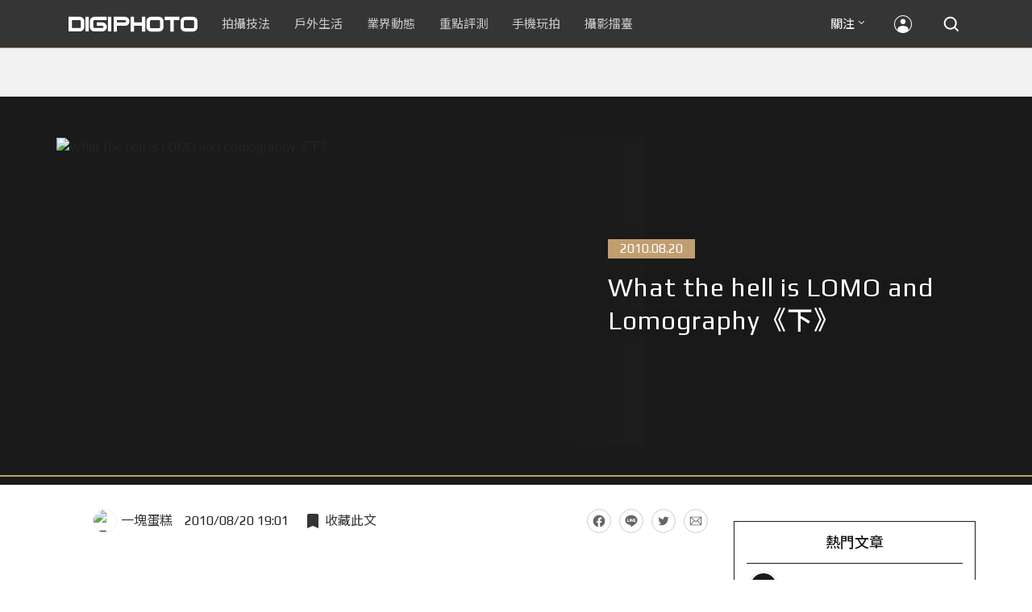

--- FILE ---
content_type: text/html; charset=UTF-8
request_url: https://t.ssp.hinet.net/
body_size: 60
content:
7124bc28-6a86-4bae-ba8c-0219db01dcf9!

--- FILE ---
content_type: text/html; charset=utf-8
request_url: https://www.google.com/recaptcha/api2/aframe
body_size: 266
content:
<!DOCTYPE HTML><html><head><meta http-equiv="content-type" content="text/html; charset=UTF-8"></head><body><script nonce="0aozwSO0gni9JMO3N5S-uA">/** Anti-fraud and anti-abuse applications only. See google.com/recaptcha */ try{var clients={'sodar':'https://pagead2.googlesyndication.com/pagead/sodar?'};window.addEventListener("message",function(a){try{if(a.source===window.parent){var b=JSON.parse(a.data);var c=clients[b['id']];if(c){var d=document.createElement('img');d.src=c+b['params']+'&rc='+(localStorage.getItem("rc::a")?sessionStorage.getItem("rc::b"):"");window.document.body.appendChild(d);sessionStorage.setItem("rc::e",parseInt(sessionStorage.getItem("rc::e")||0)+1);localStorage.setItem("rc::h",'1768423814671');}}}catch(b){}});window.parent.postMessage("_grecaptcha_ready", "*");}catch(b){}</script></body></html>

--- FILE ---
content_type: application/javascript; charset=utf-8
request_url: https://fundingchoicesmessages.google.com/f/AGSKWxWx9G5DGHbxaFz8BrAhZHU2AVogJYxc44ruyYtcDYFgfevz2XQv6aJUX3aY0c9blYXwbDLDVjscLwtBfKLd6eZQzjf3eVSeO5Smd2MUnxXhQ21cqYD725lcugnDXC7Ou23eksTTqvKfgJNCRomgU-zKuqsgg0SvsZVrwWs4pgcGv2ePNTee_DuaChqA/_/adCfg./AdsRotateNEWHeader._ad_footer./banners_rotation./adonly468.
body_size: -1289
content:
window['e0bee634-26e2-4886-88b1-8690689b558c'] = true;

--- FILE ---
content_type: image/svg+xml
request_url: https://cdn1-digiphoto.techbang.com/assets/desktop/favorites-icon-ccca3da7722d801ea8394cefc1bedca67cc0c7fb7cbed0f63656741c6091aa11.svg
body_size: 504
content:
<?xml version="1.0" encoding="utf-8"?>
<!-- Generator: Adobe Illustrator 15.1.0, SVG Export Plug-In . SVG Version: 6.00 Build 0)  -->
<!DOCTYPE svg PUBLIC "-//W3C//DTD SVG 1.1//EN" "http://www.w3.org/Graphics/SVG/1.1/DTD/svg11.dtd">
<svg version="1.1" id="Layer_1" xmlns="http://www.w3.org/2000/svg" xmlns:xlink="http://www.w3.org/1999/xlink" x="0px" y="0px"
	 width="30px" height="30px" viewBox="0 0 30 30" enable-background="new 0 0 30 30" xml:space="preserve">
<g>
	<path fill="#353535" d="M20.001,6h-10c-1.105,0-1.99,0.896-1.99,2l-0.01,16l7-3L22,24V8C22,6.896,21.105,6,20.001,6z"/>
	<path fill="none" d="M0,0h30v30H0V0z"/>
</g>
</svg>


--- FILE ---
content_type: image/svg+xml
request_url: https://cdn0-digiphoto.techbang.com/assets/desktop/social-facebook-gold-bd127448d2553db95a5aefc6f731a6b8f3062336928937d39eb02966c03cebd8.svg
body_size: 747
content:
<?xml version="1.0" encoding="utf-8"?>
<!-- Generator: Adobe Illustrator 15.1.0, SVG Export Plug-In . SVG Version: 6.00 Build 0)  -->
<!DOCTYPE svg PUBLIC "-//W3C//DTD SVG 1.1//EN" "http://www.w3.org/Graphics/SVG/1.1/DTD/svg11.dtd">
<svg version="1.1" id="Layer_1" xmlns="http://www.w3.org/2000/svg" xmlns:xlink="http://www.w3.org/1999/xlink" x="0px" y="0px"
	 width="30px" height="30px" viewBox="0 0 30 30" enable-background="new 0 0 30 30" xml:space="preserve">
<g>
	<rect fill="none" width="30" height="30"/>
	<path fill="#C09E70" d="M15,5.076c-5.521,0-10,4.477-10,10c0,4.935,3.575,9.029,8.276,9.848v-0.035v-7.055h-2.414v-2.758h2.414
		v-2.203c0-2.508,1.654-4.004,3.938-4.004c1.093,0,2.268,0.18,2.268,0.18v2.578H18.19c-1.238,0-1.469,0.781-1.469,1.572v1.877h2.76
		L19,17.836h-2.275v7.054l0,0v0.035c4.7-0.818,8.275-4.914,8.275-9.848C25,9.554,20.522,5.076,15,5.076"/>
</g>
</svg>


--- FILE ---
content_type: application/javascript;charset=UTF-8
request_url: https://tw.popin.cc/popin_discovery/recommend?mode=new&rid=300979&url=https%3A%2F%2Fdigiphoto.techbang.com%2Fposts%2F73-what-the-hell-is-lomo-and-lomography-down&&device=pc&media=digiphoto.techbang.com&extra=mac&agency=nissin_tw&topn=50&ad=10&r_category=all&country=tw&redirect=false&uid=238575521bbeb1f2ce91768423810938&info=eyJ1c2VyX3RkX29zIjoiTWFjIiwidXNlcl90ZF9vc192ZXJzaW9uIjoiMTAuMTUuNyIsInVzZXJfdGRfYnJvd3NlciI6IkNocm9tZSIsInVzZXJfdGRfYnJvd3Nlcl92ZXJzaW9uIjoiMTMxLjAuMCIsInVzZXJfdGRfc2NyZWVuIjoiMTI4MHg3MjAiLCJ1c2VyX3RkX3ZpZXdwb3J0IjoiMTI4MHg3MjAiLCJ1c2VyX3RkX3VzZXJfYWdlbnQiOiJNb3ppbGxhLzUuMCAoTWFjaW50b3NoOyBJbnRlbCBNYWMgT1MgWCAxMF8xNV83KSBBcHBsZVdlYktpdC81MzcuMzYgKEtIVE1MLCBsaWtlIEdlY2tvKSBDaHJvbWUvMTMxLjAuMC4wIFNhZmFyaS81MzcuMzY7IENsYXVkZUJvdC8xLjA7ICtjbGF1ZGVib3RAYW50aHJvcGljLmNvbSkiLCJ1c2VyX3RkX3JlZmVycmVyIjoiIiwidXNlcl90ZF9wYXRoIjoiL3Bvc3RzLzczLXdoYXQtdGhlLWhlbGwtaXMtbG9tby1hbmQtbG9tb2dyYXBoeS1kb3duIiwidXNlcl90ZF9jaGFyc2V0IjoidXRmLTgiLCJ1c2VyX3RkX2xhbmd1YWdlIjoiZW4tdXNAcG9zaXgiLCJ1c2VyX3RkX2NvbG9yIjoiMjQtYml0IiwidXNlcl90ZF90aXRsZSI6IldoYXQlMjB0aGUlMjBoZWxsJTIwaXMlMjBMT01PJTIwYW5kJTIwTG9tb2dyYXBoeSVFMyU4MCU4QSVFNCVCOCU4QiVFMyU4MCU4QiUyMCU3QyUyMERJR0lQSE9UTyIsInVzZXJfdGRfdXJsIjoiaHR0cHM6Ly9kaWdpcGhvdG8udGVjaGJhbmcuY29tL3Bvc3RzLzczLXdoYXQtdGhlLWhlbGwtaXMtbG9tby1hbmQtbG9tb2dyYXBoeS1kb3duIiwidXNlcl90ZF9wbGF0Zm9ybSI6IkxpbnV4IHg4Nl82NCIsInVzZXJfdGRfaG9zdCI6ImRpZ2lwaG90by50ZWNoYmFuZy5jb20iLCJ1c2VyX2RldmljZSI6InBjIiwidXNlcl90aW1lIjoxNzY4NDIzODEwOTM5LCJmcnVpdF9ib3hfcG9zaXRpb24iOiIiLCJmcnVpdF9zdHlsZSI6IiJ9&alg=ltr&uis=%7B%22ss_fl_pp%22%3Anull%2C%22ss_yh_tag%22%3Anull%2C%22ss_pub_pp%22%3Anull%2C%22ss_im_pp%22%3Anull%2C%22ss_im_id%22%3Anull%2C%22ss_gn_pp%22%3Anull%7D&callback=_p6_a0d6534e7378
body_size: 33135
content:
_p6_a0d6534e7378({"author_name":null,"image":"b1baa19b0cc21b195033077c3f612657.jpg","common_category":["business"],"image_url":"https://digiphoto.techbang.com/cover_images/headline/missing.png","title":"What the hell is LOMO and Lomography《下》 | DIGIPHOTO-用鏡頭享受生命","category":"","keyword":[],"url":"https://digiphoto.techbang.com/posts/73-what-the-hell-is-lomo-and-lomography-down","pubdate":"000000000000000000","related":[{"url":"https://digiphoto.techbang.com/posts/72-what-the-hell-is-lomo-and-lomography-on","title":"What the hell is LOMO and Lomography 《上》 | DIGIPHOTO-用鏡頭享受生命","image":"b1baa19b0cc21b195033077c3f612657.jpg","pubdate":"000000000000000000","category":"","safe_text":false,"common_category":["business"],"image_url":"https://digiphoto.techbang.com/cover_images/headline/missing.png","score":0.8631135322713273}],"hot":[{"url":"https://digiphoto.techbang.com/posts/13567-joel-meyerowitz-leica-fotograf-des-jahres-2025","title":"街頭攝影大師的啟蒙瞬間：喬爾．梅耶羅維茨早期傑作獲選「2025 徠卡年度照片」","image":"f9077f82ea0d51920026fe8def1bdfa1.jpg","pubdate":"202601130000000000","category":"業界動態","common_category":["lifestyle","social"],"image_url":"https://cdn2-digiphoto.techbang.com/system/revision_images/13567/large/Leica-0.jpg?1768275263","img_chine_url":"f9077f82ea0d51920026fe8def1bdfa1_160.jpg","task":"techbang_digiphoto_task","safe_text":true,"tag":"go_cluster","score":239},{"url":"https://digiphoto.techbang.com/posts/13566-canon-powershot-g7x-mark-iii-successor-rumored","title":"經典不死！傳 Canon PowerShot G7 X Mark III 的後繼機種有望在今年年底前推出？","image":"736031b8b08ee81a86dbdb89ab7bf8da.jpg","pubdate":"202601130000000000","category":"業界動態","common_category":["digital","economy"],"image_url":"https://cdn1-digiphoto.techbang.com/system/revision_images/13566/large/Canon_PowerShot_G7_Mark_III.jpg?1768270774","img_chine_url":"736031b8b08ee81a86dbdb89ab7bf8da_160.jpg","task":"techbang_digiphoto_task","safe_text":true,"tag":"go_cluster","score":183},{"url":"https://digiphoto.techbang.com/posts/13569-canon-telephoto-lens-control-patent","title":"遠端操控不再是夢？Canon 公開內建增距鏡「手電一體」控制新專利","image":"c1f75d1654a64f38836ca71c8b5aeae5.jpg","pubdate":"202601140000000000","category":"業界動態","common_category":["digital","business"],"image_url":"https://cdn1-digiphoto.techbang.com/system/revision_images/13569/large/Canon-0.jpg?1768357616","img_chine_url":"c1f75d1654a64f38836ca71c8b5aeae5_160.jpg","task":"techbang_digiphoto_task","safe_text":true,"tag":"go_cluster","score":101},{"url":"https://digiphoto.techbang.com/posts/13568-fuji-xf-18mm-f2-patent","title":"經典餅乾鏡迎來改款曙光？富士公開新款 XF 18mm F2 定焦鏡頭的內對焦專利","image":"356a053e47fcb1c56b73ff11212fba9e.jpg","pubdate":"202601140000000000","category":"業界動態","common_category":["lifestyle","social"],"image_url":"https://cdn1-digiphoto.techbang.com/system/revision_images/13568/large/XF_18mm_F2_R-0.jpg?1768354422","img_chine_url":"356a053e47fcb1c56b73ff11212fba9e_160.jpg","task":"techbang_digiphoto_task","safe_text":true,"tag":"go_cluster","score":63},{"url":"https://digiphoto.techbang.com/posts/13563-canon-spad-sensor-dynamic-range","title":"Canon 於 CES 2026 揭曉 SPAD 感光元件原型，26 檔動態範圍有望改寫未來影像技術","image":"de5c3e0715d99ae5723f2a2c218ebaf9.jpg","pubdate":"202601120000000000","category":"業界動態","common_category":["lifestyle","social"],"image_url":"https://cdn0-digiphoto.techbang.com/system/revision_images/13563/large/Canon_SPAD_CMOS-0_Firefly_Upscaler_2x_%E7%B8%AE%E6%94%BE.jpg?1768182959","img_chine_url":"de5c3e0715d99ae5723f2a2c218ebaf9_160.jpg","task":"techbang_digiphoto_task","safe_text":false,"tag":"go_cluster","score":44},{"url":"https://digiphoto.techbang.com/posts/13553-2025-photography-market-kodak-zoom-lens","title":"2025 年攝影器材市場年度觀察：柯達隨身機驚喜奪冠，變焦鏡頭穩坐市場主流","image":"39d6c6e0550fe94c8c9e930f29c5ed98.jpg","pubdate":"202601060000000000","category":"業界動態","common_category":["digital","business"],"image_url":"https://cdn0-digiphoto.techbang.com/system/revision_images/13553/large/Map_Camera_2026.jpg?1767664000","img_chine_url":"39d6c6e0550fe94c8c9e930f29c5ed98_160.jpg","task":"techbang_digiphoto_task","safe_text":true,"tag":"go_cluster","score":28},{"url":"https://digiphoto.techbang.com/posts/13555-bcn-sony-a7-v-eos-r6-mark-iii-camera-sales","title":"BCN 公布最新相機銷售狀況！Sony A7 V 首發銷量表現強勁，EOS R6 Mark III 緊追在後","image":"7658de569b302283dc0486618d943b7d.jpg","pubdate":"202601070000000000","category":"業界動態","common_category":["digital","business"],"image_url":"https://cdn0-digiphoto.techbang.com/system/revision_images/13555/large/A7V_R6III.jpg?1767749319","img_chine_url":"7658de569b302283dc0486618d943b7d_160.jpg","task":"techbang_digiphoto_task","safe_text":true,"tag":"go_cluster","score":17},{"url":"https://digiphoto.techbang.com/posts/13562-canon-eos-r7-mark-ii-rumored-specs","title":"Canon EOS R7 Mark II 傳聞規格流出，APS-C 旗艦王者呼之欲出","image":"3f76888098d8c0fcebd9dc0244377464.jpg","pubdate":"202601090000000000","category":"業界動態","common_category":["digital","beauty"],"image_url":"https://cdn0-digiphoto.techbang.com/system/revision_images/13562/large/EOS_R7_Mark_II.jpg?1767924843","img_chine_url":"3f76888098d8c0fcebd9dc0244377464_160.jpg","task":"techbang_digiphoto_task","safe_text":true,"tag":"go_cluster","score":17},{"url":"https://digiphoto.techbang.com/posts/13557-fuji-instax-mini-evo-cinema-8mm-camera","title":"富士發表 instax mini Evo Cinema，首創 8mm 攝影機手感與影片馬上看體驗","image":"3aba5548628d3ed5dd7b0ad4daee0e08.jpg","pubdate":"202601070000000000","category":"業界動態","common_category":["lovemarrige","digital"],"image_url":"https://cdn2-digiphoto.techbang.com/system/revision_images/13557/large/instax_mini_Evo_Cinema-000.jpg?1767775838","img_chine_url":"3aba5548628d3ed5dd7b0ad4daee0e08_160.jpg","task":"techbang_digiphoto_task","safe_text":true,"tag":"go_cluster","score":8},{"url":"https://digiphoto.techbang.com/posts/2867-iii-photography-photographing-vent-can-thoroughly-uncomfortable-emotions","title":"驚聲尖叫玩攝影，拍照也能徹底發洩不爽情緒！ | DIGIPHOTO-用鏡頭享受生命","image":"b1baa19b0cc21b195033077c3f612657.jpg","pubdate":"000000000000000000","category":"","safe_text":true,"common_category":["lovemarrige"],"image_url":"https://digiphoto.techbang.com/cover_images/headline/missing.png","score":8},{"url":"https://digiphoto.techbang.com/posts/13558-nikon-z-24-105mm-travel-lens","title":"重新定義旅行鏡：Nikon 發表  Z 24-105mm f/4-7.1，極致輕量化引領隨身攝影新視界","image":"c6313a97deb3792bada5fb77a7448fb1.jpg","pubdate":"202601080000000000","category":"業界動態","common_category":["digital","business"],"image_url":"https://cdn0-digiphoto.techbang.com/system/revision_images/13558/large/Nikon_24-105mm_F4-7.1-0.jpg?1767835924","img_chine_url":"c6313a97deb3792bada5fb77a7448fb1_160.jpg","task":"techbang_digiphoto_task","safe_text":true,"tag":"go_cluster","score":8},{"url":"https://digiphoto.techbang.com/posts/13564-fujifilm-x-half-white-edition","title":"Fujifilm X-Half 白色版驚喜亮相，引領數位半格機的純白文青風暴","image":"423ec03b9b5b52a60071dda8f1011a04.jpg","pubdate":"202601120000000000","category":"業界動態","common_category":["trip","sports"],"image_url":"https://cdn1-digiphoto.techbang.com/system/revision_images/13564/large/X_half-white-0.jpg?1768187485","img_chine_url":"423ec03b9b5b52a60071dda8f1011a04_160.jpg","task":"techbang_digiphoto_task","safe_text":true,"tag":"go_cluster","score":7},{"url":"https://digiphoto.techbang.com/posts/13551-sony-fx3-ii-a7r-vi-2026-new-camera-rumors","title":"Sony 2026 年新產品震撼彈：FX3 II 與 A7R VI 領銜，多款重點新機傳聞總整理","image":"1164b8e4dacea7072a142df040d370eb.jpg","pubdate":"202601050000000000","category":"業界動態","common_category":["digital","business"],"image_url":"https://cdn1-digiphoto.techbang.com/system/revision_images/13551/large/Sony.jpg?1767579658","img_chine_url":"1164b8e4dacea7072a142df040d370eb_160.jpg","task":"techbang_digiphoto_task","safe_text":true,"tag":"go_cluster","score":6},{"url":"https://digiphoto.techbang.com/posts/12950-2025-six-types-of-body-worn-camera-purchase-guide-easy-to-take-photos-quality-is-paramount","title":"2025六大類型隨身相機選購指南！輕鬆拍照畫質至上","image":"07cfb9306ceeadfab40c0902ff8779b0.jpg","pubdate":"202412240000000000","category":"拍攝技法","safe_text":true,"common_category":["digital","business"],"image_url":"https://cdn1-digiphoto.techbang.com/system/revision_images/12950/large/Camera-01.jpg?1735009997","task":"techbang_digiphoto_task","score":5},{"url":"https://digiphoto.techbang.com/posts/13565-fujifilm-x-t6-rumored-for-2026","title":"傳聞富士預計將在 2026 年 9 月發表最新旗艦相機 Fujifilm X-T6？","image":"c8f0d669d2ad4850bbf07ec284aad112.jpg","pubdate":"202601130000000000","category":"業界動態","common_category":["lifestyle","social"],"image_url":"https://cdn1-digiphoto.techbang.com/system/revision_images/13565/large/X-T6.jpg?1768267345","img_chine_url":"c8f0d669d2ad4850bbf07ec284aad112_160.jpg","task":"techbang_digiphoto_task","safe_text":true,"tag":"go_cluster","score":5},{"url":"https://digiphoto.techbang.com/posts/13525-ricoh-gr-iv-hdf-announced","title":"理光正式發表 RICOH GR IV HDF：搭載獨家擴散濾鏡，2026 年 1 月 16 日正式發售","image":"bca6dcecde016e5b86b2fe10b1c2823e.jpg","pubdate":"202512180000000000","category":"業界動態","common_category":["digital","education"],"image_url":"https://cdn1-digiphoto.techbang.com/system/revision_images/13525/large/GR_IV_HDF-0.jpg?1766021940","img_chine_url":"bca6dcecde016e5b86b2fe10b1c2823e_160.jpg","task":"techbang_digiphoto_task","safe_text":true,"tag":"go_cluster","score":4},{"url":"https://digiphoto.techbang.com/posts/1110","title":"相機背帶綁法 教學 | DIGIPHOTO-用鏡頭享受生命","image":"b1baa19b0cc21b195033077c3f612657.jpg","pubdate":"000000000000000000","category":"","safe_text":true,"common_category":["business"],"image_url":"https://digiphoto.techbang.com/cover_images/headline/missing.png","score":3},{"url":"https://digiphoto.techbang.com/posts/13560-wing-shya-leica-m-ev1-hong-kong-photography","title":"夏永康以 Leica M EV1 捕捉香港光影，書寫《為了記住的忘卻》情書","image":"a7e60c9855120bccb8e34fc4c0a3b08c.jpg","pubdate":"202601080000000000","category":"新聞稿","common_category":["carbike","digital"],"image_url":"https://cdn1-digiphoto.techbang.com/system/revision_images/13560/large/Leica-0.jpg?1767853657","img_chine_url":"a7e60c9855120bccb8e34fc4c0a3b08c_160.jpg","task":"techbang_digiphoto_task","safe_text":true,"tag":"go_cluster","score":3},{"url":"https://digiphoto.techbang.com/posts/556-novice-compulsory-credits-p-a","title":"攝影新手 基礎班： P、A、S、M 拍攝模式 先搞懂","image":"","pubdate":"201101310000000000","category":"拍攝技法","safe_text":true,"common_category":["business","digital"],"image_url":null,"task":"techbang_digiphoto_task","score":3},{"url":"https://digiphoto.techbang.com/posts/659-shed-light-and-understanding-to-buy-the-first-light","title":"第一支棚燈 怎麼買？","image":"","pubdate":"201102280000000000","category":"業界動態","safe_text":true,"common_category":["lifestyle","digital"],"image_url":null,"task":"techbang_digiphoto_task","score":3},{"url":"https://digiphoto.techbang.com/posts/12652-panasonic-is-rumored-to-be-releasing-a-new-lumix-camera-on-june-5th-will-it-be-the-lx100-iii","title":"傳聞Panasonic將會在6/5發表新的LUMIX相機？會是LX100 III嗎？","image":"a5cb4929c586a66a3c964b559af78e12.jpg","pubdate":"202405310000000000","category":"業界動態","safe_text":true,"common_category":["digital","carbike"],"image_url":"https://cdn2-digiphoto.techbang.com/system/revision_images/12652/large/LUMIX_LX100_II.jpg?1717120866","task":"techbang_digiphoto_task","score":3},{"url":"https://digiphoto.techbang.com/posts/12262-a-good-partner-in-pursuit-of-the-ultimate-challenge-the-eos-r5-is-a-new-weapon-for-aerial-photography","title":"追求極致挑戰的好夥伴，Canon EOS R5航空攝影新利器","image":"","pubdate":"202309130000000000","category":"拍攝技法","safe_text":false,"common_category":["digital","business"],"image_url":null,"task":"techbang_digiphoto_task","score":3},{"url":"https://digiphoto.techbang.com/posts/13527-canon-eos-r7-mark-ii-stacked-sensor-rumor","title":"堆疊式感光元件下放？Canon EOS R7 Mark II 傳將挑戰 APS-C 效能巔峰","image":"e80870b07fb34a4e9bc154920c412e24.jpg","pubdate":"202512180000000000","category":"業界動態","common_category":["digital","beauty"],"image_url":"https://cdn0-digiphoto.techbang.com/system/revision_images/13527/large/EOS_R7_Mark_III.jpg?1766023694","img_chine_url":"e80870b07fb34a4e9bc154920c412e24_160.jpg","task":"techbang_digiphoto_task","safe_text":true,"tag":"go_cluster","score":2},{"url":"https://digiphoto.techbang.com/posts/5300","title":"電影拍攝，從分鏡腳本學起（三） | DIGIPHOTO-用鏡頭享受生命","image":"b1baa19b0cc21b195033077c3f612657.jpg","pubdate":"000000000000000000","category":"","safe_text":true,"common_category":["business"],"image_url":"https://digiphoto.techbang.com/cover_images/headline/missing.png","score":2},{"url":"https://digiphoto.techbang.com/posts/13506-canon-retro-camera-32mp-full-frame-sensor-2026","title":"Canon 復古相機傳聞規格曝光：搭載 3,250 萬像素全片幅感光元件，預計 2026 年問世","image":"9e49028d423db89847c8f7cb4fb50d18.jpg","pubdate":"202512080000000000","category":"業界動態","common_category":["digital","beauty"],"image_url":"https://cdn2-digiphoto.techbang.com/system/revision_images/13506/large/ae1rfheader-0.jpg?1765158580","img_chine_url":"9e49028d423db89847c8f7cb4fb50d18_160.jpg","task":"techbang_digiphoto_task","safe_text":true,"tag":"go_cluster","score":2},{"url":"https://digiphoto.techbang.com/posts/471-more-interesting-to-night-portrait-flash","title":"夜拍人像技巧 大公開","image":"","pubdate":"201102180000000000","category":"拍攝技法","safe_text":true,"common_category":["digital","lifestyle"],"image_url":null,"task":"techbang_digiphoto_task","score":2},{"url":"https://digiphoto.techbang.com/posts/13156-rumoured-that-sony-may-release-two-new-cameras-in-may-one-of-which-will-be-a-new-model-of-the-a7c-series","title":"傳聞 Sony 可能會在 5 月發布兩款新相機，其中一款會是 A7C 系列的全新機種？","image":"276b6daa42e210346c3bf48bbacb5343.jpg","pubdate":"202505060000000000","category":"業界動態","safe_text":true,"common_category":["digital","business"],"image_url":"https://cdn0-digiphoto.techbang.com/system/revision_images/13156/large/Sony-May-0.jpg?1746497645","task":"techbang_digiphoto_task","score":2},{"url":"https://digiphoto.techbang.com/posts/13259-x-h2-ir-gfx100ii-ir","title":"富士宣布推出專業級紅外線相機 X-H2 IR 與 GFX100II IR","image":"3a81951e3ac8dc5bc3519e22a0eee91e.jpg","pubdate":"202507150000000000","category":"業界動態","safe_text":false,"common_category":["digital","business"],"image_url":"https://cdn1-digiphoto.techbang.com/system/revision_images/13259/large/FUJIFILM_IR-0.jpg?1752543666","task":"techbang_digiphoto_task","score":2},{"url":"https://digiphoto.techbang.com/posts/12856-leica-announces-the-release-of-the-leica-m70th-anniversary-edition-set-to-celebrate-the-70th-anniversary-of-the-leica-m-system","title":"徠卡宣布推出Leica M70週年紀念版套組！以慶祝徠卡M系統誕生70週年","image":"5b2da071ba7ee19ce94340b2646fb8ce.jpg","pubdate":"202410250000000000","category":"業界動態","safe_text":true,"common_category":["business","digital"],"image_url":"https://cdn2-digiphoto.techbang.com/system/revision_images/12856/large/Leica_M70-1.jpg?1729828147","task":"techbang_digiphoto_task","score":2},{"url":"https://digiphoto.techbang.com/posts/13181-godox-unveils-godox-it30-pro-a-studio-in-your-pocket-that-redefines-the-lightness-and-professionalism-of-flash","title":"神牛發表 Godox iT30 Pro：口袋裡的攝影棚，重新定義閃光燈的輕巧與專業","image":"42d68e7c743a02f302758d01ebbdea22.jpg","pubdate":"202505220000000000","category":"業界動態","safe_text":true,"common_category":["digital","business"],"image_url":"https://cdn1-digiphoto.techbang.com/system/revision_images/13181/large/Godox_iT30Pro-0.jpg?1747881719","task":"techbang_digiphoto_task","score":2},{"url":"https://digiphoto.techbang.com/posts/13148-2024-japan-map-camera-best-selling-camera-list-announced-learn-about-the-choice-trends-for-photography-enthusiasts","title":"2024 年日本 Map Camera 暢銷相機排行榜揭曉！了解攝影愛好者的選擇趨勢","image":"b6e45e1212627c1824658de5e82628a6.jpg","pubdate":"202504290000000000","category":"業界動態","safe_text":true,"common_category":["digital","business"],"image_url":"https://cdn0-digiphoto.techbang.com/system/revision_images/13148/large/ranking_2024year.jpg?1745901686","task":"techbang_digiphoto_task","score":2},{"url":"https://digiphoto.techbang.com/posts/10311-sp-guangying-power-supply-mobile-power-qp60-four-core-technologies-all-round-guarding","title":"SP廣穎電通行動電源QP60，四核心技術、 全方位守護 | DIGIPHOTO-用鏡頭享受生命","image":"43e5c98855d5b16d533ad8896e1bf869.jpg","pubdate":"202005220000000000","category":"","safe_text":true,"common_category":["business","digital"],"image_url":"https://cdn1-digiphoto.techbang.com/system/cover_images/10311/headline/01.jpg?1590112823","task":"techbang_digiphoto_task","score":2},{"url":"https://digiphoto.techbang.com/posts/13486-viltrox-launches-first-sony-e-mount-2x-teleconverter","title":"Viltrox 推出首款副廠 Sony E 接環 2x 增距鏡！完整支援 120fps 高速連拍","image":"b60f045701b837965d13646f79338caf.jpg","pubdate":"202511250000000000","category":"業界動態","safe_text":true,"common_category":["digital","business"],"image_url":"https://cdn0-digiphoto.techbang.com/system/revision_images/13486/large/Viltrox_2X-1.jpg?1763997589","task":"techbang_digiphoto_task","score":2},{"url":"https://digiphoto.techbang.com/posts/12969-fujifilm-x-m5","title":"不容小覷的輕巧入門機！FUJIFILM X-M5 快速評測","image":"0929836f275f4b4506a59fc59bd1da84.jpg","pubdate":"202501080000000000","category":"拍攝技法","safe_text":false,"common_category":["digital","business"],"image_url":"https://cdn1-digiphoto.techbang.com/system/revision_images/12969/large/X-M5-00.jpg?1736156124","task":"techbang_digiphoto_task","score":2},{"url":"https://digiphoto.techbang.com/posts/12423-the-pentax-k-1-mark-iii-is-under-development-and-a-negative-camera-is-not-ruled-out","title":"堅持走自己的路！PENTAX K-1 Mark III確定開發中，而且也不排除推出底片相機","image":"246f9f1094ca3af70dea2f4f0727e3bf.jpg","pubdate":"202312210000000000","category":"業界動態","safe_text":true,"common_category":["economy","digital"],"image_url":"https://cdn2-digiphoto.techbang.com/system/revision_images/12423/large/PENTAX__K-1_Mark_II.jpg?1703123622","task":"techbang_digiphoto_task","score":2},{"url":"https://digiphoto.techbang.com/posts/13554-godox-xr-xrs-universal-ttl-receiver","title":"Godox 發表全新 XR / XRS 無線接收器：打破品牌藩籬，實現跨系統 TTL 自由調度","image":"c7e15506e0b93d758fa39a23a321ac13.jpg","pubdate":"202601060000000000","category":"業界動態","common_category":["digital","business"],"image_url":"https://cdn1-digiphoto.techbang.com/system/revision_images/13554/large/Godox-XR-TTL-0.jpg?1767667718","img_chine_url":"c7e15506e0b93d758fa39a23a321ac13_160.jpg","task":"techbang_digiphoto_task","safe_text":true,"tag":"go_cluster","score":2},{"url":"https://digiphoto.techbang.com/posts/4683--encounters-cloud-long-in-tainans-residence","title":"帶著相機造訪關家大宅「臺南 - 祀典武廟」 | DIGIPHOTO-用鏡頭享受生命","image":"2fa8c5b09a80d9112638315f9c0226ff.jpg","pubdate":"000000000000000000","category":"","safe_text":true,"common_category":["lifestyle","business"],"image_url":"https://cdn2-digiphoto-techbang.pixfs.net/system/cover_images/4683/headline/2c2f18837636eb19faeaeb4ad1bbde07.jpg?1368071513","score":2},{"url":"https://digiphoto.techbang.com/posts/13420-panasonic-lumix-s9-titanium-limited-edition","title":"Panasonic 推出 Lumix S9 鈦金限量版，並同步更新 Lumix App，生態系全面升級","image":"16ba712103334e0e12d177dadc1b13fc.jpg","pubdate":"202510170000000000","category":"業界動態","safe_text":true,"common_category":["digital","business"],"image_url":"https://cdn1-digiphoto.techbang.com/system/revision_images/13420/large/Lumix_S9.jpg?1760669969","task":"techbang_digiphoto_task","score":2},{"url":"https://digiphoto.techbang.com/posts/13483-fuji-x-t6-delayed-x-e5-strap-fix","title":"富士最新旗艦機 X-T6 傳將延至 2026 年發表，X-E5 背帶環卻先迎來免費檢修計畫","image":"c6486dda8126375e330f917e877e8b98.jpg","pubdate":"202511210000000000","category":"業界動態","safe_text":true,"common_category":["business","digital"],"image_url":"https://cdn0-digiphoto.techbang.com/system/revision_images/13483/large/Fujifilm_X-T6.jpg?1763694468","task":"techbang_digiphoto_task","score":2},{"url":"https://digiphoto.techbang.com/posts/12697-nikonz-35mm-f14cp","title":"Nikon正式發表Z 35mm F1.4！非S-Line系列，主打輕巧與高CP值","image":"48609d67f62482f8a32f26f402813a34.jpg","pubdate":"202406260000000000","category":"業界動態","safe_text":true,"common_category":["digital","business"],"image_url":"https://cdn2-digiphoto.techbang.com/system/revision_images/12697/large/Z_35mm_F1.4-0.jpg?1719387518","task":"techbang_digiphoto_task","score":2},{"url":"https://digiphoto.techbang.com/posts/3338-viewfinder-composition-eye-photography","title":"9種 基本構圖法，培養拍出好風景的攝影眼 | DIGIPHOTO-用鏡頭享受生命","image":"b1baa19b0cc21b195033077c3f612657.jpg","pubdate":"000000000000000000","category":"","safe_text":true,"common_category":["lifestyle"],"image_url":"https://digiphoto.techbang.com/cover_images/headline/missing.png","score":2},{"url":"https://digiphoto.techbang.com/posts/13494-sony-fe-16-28mm-f2-gm-lens-rumor","title":"Sony E 接環將迎來 F2.0 新大三元？傳超廣角變焦鏡 FE 16-28mm F2 GM 即將問世","image":"31c6156e8bf5f35bec3173f889fa2bdb.jpg","pubdate":"202512010000000000","category":"業界動態","common_category":["digital","business"],"image_url":"https://cdn1-digiphoto.techbang.com/system/revision_images/13494/large/Sony_GM.jpg?1764554844","img_chine_url":"31c6156e8bf5f35bec3173f889fa2bdb_160.jpg","task":"techbang_digiphoto_task","safe_text":true,"tag":"go_cluster","score":1},{"url":"https://digiphoto.techbang.com/posts/13556-fujifilm-xh2-firmware-update-130","title":"質感與機能同步進化：Fujifilm X half 迎來 Ver.1.30 重大韌體更新","image":"c9610276bda6f6b924b2ce5b4096990c.jpg","pubdate":"202601070000000000","category":"業界動態","common_category":["lovemarrige","digital"],"image_url":"https://cdn1-digiphoto.techbang.com/system/revision_images/13556/large/X_half.jpg?1767749943","img_chine_url":"c9610276bda6f6b924b2ce5b4096990c_160.jpg","task":"techbang_digiphoto_task","safe_text":true,"tag":"go_cluster","score":1},{"url":"https://digiphoto.techbang.com/posts/13396-om-system-om3-custom-profile-sharing","title":"OM System 推出 OM-3 自訂設定檔中心，攝影師可輕鬆分享與下載創意風格","image":"a8def185b2c3639ea8da796b59b09f8c.jpg","pubdate":"202510020000000000","category":"業界動態","safe_text":true,"common_category":["business","digital"],"image_url":"https://cdn0-digiphoto.techbang.com/system/revision_images/13396/large/OM-3-1.jpg?1759371540","task":"techbang_digiphoto_task","score":1},{"url":"https://digiphoto.techbang.com/posts/10055-fujifilm-x-t3-and-x-t30-how-do-i-choose","title":"FUJIFILM X-T3和X-T30我該怎麼選？ | DIGIPHOTO-用鏡頭享受生命","image":"95a494b790cda4ed09527d131841501e.jpg","pubdate":"201910020000000000","category":"","safe_text":true,"common_category":["digital","business"],"image_url":"https://cdn2-digiphoto.techbang.com/system/cover_images/10055/headline/01-69.jpg?1569985324","task":"techbang_digiphoto_task","score":1},{"url":"https://digiphoto.techbang.com/posts/13223-unleash-the-color-charm-of-fuji-negatives-a-free-web-based-tool-allows-you-to-customize-your-own-negative-simulation-recipes-and-create-your-own-colors","title":"富士底片色彩魅力！免費網頁工具助你自訂底片模擬配方，調配出專屬於自己的色彩","image":"151c33841c02b77758b1c769eeede338.jpg","pubdate":"202506180000000000","category":"業界動態","safe_text":true,"common_category":["business","digital"],"image_url":"https://cdn1-digiphoto.techbang.com/system/revision_images/13223/large/FUJIFILM_AI-0.jpg?1750216739","task":"techbang_digiphoto_task","score":1},{"url":"https://digiphoto.techbang.com/posts/3942-filter-stuck-on-lens-canon-technician-said-saws-with-a-hammer-is-used-to-resolve","title":"濾鏡卡死在鏡頭上怎麼辦？用鋸子跟鐵錘來解決？ | DIGIPHOTO-用鏡頭享受生命","image":"b1baa19b0cc21b195033077c3f612657.jpg","pubdate":"000000000000000000","category":"","safe_text":true,"common_category":["business"],"image_url":"https://digiphoto.techbang.com/cover_images/headline/missing.png","score":1},{"url":"https://digiphoto.techbang.com/posts/13093-with-the-blessing-of-the-intelligent-tracking-module-shooting-is-more-convenient-quick-review-of-the-dji-rs-4-mini-camera-stabilizer","title":"智慧追蹤模組加持，拍攝更方便！DJI RS 4 Mini相機穩定器快速評測","image":"ca8d7253c49a1c298bbc0db8fdc85106.jpg","pubdate":"202503240000000000","category":"拍攝技法","safe_text":true,"common_category":["digital","business"],"image_url":"https://cdn0-digiphoto.techbang.com/system/revision_images/13093/large/DJI-00.jpg?1742550285","task":"techbang_digiphoto_task","score":1},{"url":"https://digiphoto.techbang.com/posts/10096-sony-rx100-vii-edo-a-great-helper-for-work-and-video-creation","title":"Sony RX100 VII╳艾德Edo：工作及影像創作的好幫手 | DIGIPHOTO-用鏡頭享受生命","image":"20496575b8d723870c5657e541e3981c.jpg","pubdate":"201911250000000000","category":"","safe_text":false,"common_category":["digital","business"],"image_url":"https://cdn2-digiphoto.techbang.com/system/cover_images/10096/headline/1-69-2.jpg?1574751696","task":"techbang_digiphoto_task","score":1},{"url":"https://digiphoto.techbang.com/posts/13442-tamron-28-70mm-f2-lens-patent","title":"Tamron 瞄準 F2 大光圈標準變焦！28-70mm F2 光學設計專利曝光，有望實現小型化","image":"f8aae9ce98fd9bac436477e11c1829bd.jpg","pubdate":"202510300000000000","category":"業界動態","safe_text":true,"common_category":["digital","business"],"image_url":"https://cdn2-digiphoto.techbang.com/system/revision_images/13442/large/Tamron.jpg?1761789248","task":"techbang_digiphoto_task","score":1}],"share":0,"pop":[],"ad":[{"_id":"66988ede324ed162a18b4567","dsp":"boardciel","title":"不只是用眼過度  眼科醫師：加速眼睛老化的元兇還有「它」","image":"https://crs.rixbeedesk.com/95d1b3/fd7814d0662d566e8f37854fdf304b36.jpg","origin_url":"https://ap-b.trk.rixbeedesk.com/rix/track?event=3&info=[base64]&pb=[base64]","url":"https://a.popin.cc/popin_redirect/redirect?lp=https%3A%2F%2Fap-b.trk.rixbeedesk.com%2Frix%2Ftrack%3Fevent%3D3%26info%[base64]%26pb%[base64]&data=[base64]&token=eff7ee986fdcebf1ed15&t=1768423812440&uid=238575521bbeb1f2ce91768423810938&crypto=bL5i5VJIXSUUQvXIYBpQAqxWTZwUnPIejDrjW7QI2Pg=","imp":"https://a.popin.cc/popin_redirect/redirect?lp=&data=[base64]&token=eff7ee986fdcebf1ed15&t=1768423812440&uid=238575521bbeb1f2ce91768423810938&type=imp","media":"葉黃素","campaign":"66988e2f324ed153b18b4567","nid":"66988ede324ed162a18b4567","imptrackers":["https://ap-b.trk.rixbeedesk.com/rix/track?event=1&info=[base64]","https://ap-b.trk.rixbeedesk.com/rix/track?event=2&info=[base64]","https://apse.trk.rixengine.com/win?tid=381dc015d9494a6a9c0252020f00b0a6&info=[base64]&price=0.0856","https://apse.trk.rixengine.com/imp?tid=381dc015d9494a6a9c0252020f00b0a6&info=[base64]&price=0.0856","https://boardciel.apse.svr.rixengine.com/tracker/cap?info=[base64]"],"clicktrackers":["https://apse.trk.rixengine.com/clk?tid=381dc015d9494a6a9c0252020f00b0a6&info=[base64]&price=0.0856"],"score":0.002619135153461945,"score2":0.002619135153461945,"privacy":"","image_fit":true},{"_id":"661e6535324ed172b08b4568","dsp":"appier","title":"楓之谷世界 Artale 摩登101更新","image":"https://cr.adsappier.com/i/62471362-4ef0-47ba-b37d-f681835a3968/L6qm2G4_1752480688676_0.jpeg","origin_url":"https://tw.c.appier.net/xclk?bidobjid=Uf-jUhf_D9iUghghhAFoaQ&cid=UT1gSoEXQL-tBE-pl1JEBQ&crid=WtE1YfbhQEiXAHTXVw3ROA&crpid=VHk0OwKhQJKaJN5MihjPog&soid=WYaH&partner_id=0ZbOxc8zecjd&bx=Cylxwnu_7PG97qID20fPo0wm70dmoqI-uY79uqa13bgjcHTaUDtBKjtgwmN1w8zjKY7BUnu-uYgWJ4u_74x1wHTRuqayK4lBZyu_uYsNwyu-uYsBuqa1ord1K4lBZDw121uVo4QV7nQDKqd1eM&ui=CylYc8Myuqa1or69or6QKqGVKqGR2ra_ord1eM&consent=1&ddhh=orMW7M","url":"https://a.popin.cc/popin_redirect/redirect?lp=https%3A%2F%2Ftw.c.appier.net%2Fxclk%3Fbidobjid%3DUf-jUhf_D9iUghghhAFoaQ%26cid%3DUT1gSoEXQL-tBE-pl1JEBQ%26crid%3DWtE1YfbhQEiXAHTXVw3ROA%26crpid%3DVHk0OwKhQJKaJN5MihjPog%26soid%3DWYaH%26partner_id%3D0ZbOxc8zecjd%26bx%3DCylxwnu_7PG97qID20fPo0wm70dmoqI-uY79uqa13bgjcHTaUDtBKjtgwmN1w8zjKY7BUnu-uYgWJ4u_74x1wHTRuqayK4lBZyu_uYsNwyu-uYsBuqa1ord1K4lBZDw121uVo4QV7nQDKqd1eM%26ui%3DCylYc8Myuqa1or69or6QKqGVKqGR2ra_ord1eM%26consent%3D1%26ddhh%3DorMW7M&data=[base64]&token=9ed06d8cc5e888ea0c2a&t=1768423812441&uid=238575521bbeb1f2ce91768423810938&crypto=bL5i5VJIXSUUQvXIYBpQAqxWTZwUnPIejDrjW7QI2Pg=","imp":"https://a.popin.cc/popin_redirect/redirect?lp=&data=[base64]&token=9ed06d8cc5e888ea0c2a&t=1768423812441&uid=238575521bbeb1f2ce91768423810938&type=imp","media":"Maplestory Worlds","campaign":"661e62fd324ed12b388b4567","nid":"661e6535324ed172b08b4568","imptrackers":["https://ss-jp2.appiersig.com/winshowimg?bidobjid=Uf-jUhf_D9iUghghhAFoaQ&cid=UT1gSoEXQL-tBE-pl1JEBQ&crid=WtE1YfbhQEiXAHTXVw3ROA&crpid=VHk0OwKhQJKaJN5MihjPog&soid=WYaH&partner_id=0ZbOxc8zecjd&bx=Cylxwnu_7PG97qID20fPo0wm70dmoqI-uY79uqa13bgjcHTaUDtBKjtgwmN1w8zjKY7BUnu-uYgWJ4u_74x1wHTRuqayK4lBZyu_uYsNwyu-uYsBuqa1ord1K4lBZDw121uVo4QV7nQDKqd1eM&ui=CylYc8Myuqa1or69or6QKqGVKqGR2ra_ord1eM&consent=1&ddhh=orMW7M&price=0.007165789306640625","https://vst.c.appier.net/w?cid=UT1gSoEXQL-tBE-pl1JEBQ&crid=WtE1YfbhQEiXAHTXVw3ROA&crpid=VHk0OwKhQJKaJN5MihjPog&bidobjid=Uf-jUhf_D9iUghghhAFoaQ&partner_id=0ZbOxc8zecjd&tracking_ns=622d4f6d43bf814&consent=1&w=1","https://gocm.c.appier.net/popin","https://abr.ge/@maplestoryworlds/appier?ad_creative=gl_artale_upd_taipei&ad_group=appier_broad&ad_id=&campaign=1-1_gl_tw_250424&campaign_id=&click_id=UT1gSoEXQL-tBE-pl1JEBQ.Uf-jUhf_D9iUghghhAFoaQ&content=pc_tw&routing_short_id=d6ymms&sub_id=appier_broad&term=gl_artale_upd_taipei&tracking_template_id=7f7a8f7fa30d5c6162f79f7fb667c9ef&ad_type=view&_atrk_c=UT1gSoEXQL-tBE-pl1JEBQ&_atrk_cr=WtE1YfbhQEiXAHTXVw3ROA&_atrk_pt=0ZbOxc8zecjd&_atrk_bi=Uf-jUhf_D9iUghghhAFoaQ&_atrk_f=${appierfsk}","https://mt-usw.appiersig.com/event?bidobjid=Uf-jUhf_D9iUghghhAFoaQ&cid=UT1gSoEXQL-tBE-pl1JEBQ&oid=TbOw08gTQ3SyhML0FPS_pA&partner_id=0ZbOxc8zecjd&s2s=0&event=show&loc=show&dm=&osv=10.15.7.0&adj=0&cn=03bgjcHTaUDtBKjtgwmN1w8zjKY7BUM&url=[base64]"],"clicktrackers":[],"score":2.1925433031920745E-4,"score2":2.1925433031920745E-4,"privacy":"","image_fit":true},{"_id":"413565764","title":"不只對肝斑有用！皮膚科醫生大推「矽谷電波Ｘ」淡斑同步修復養膚","image":"https://imageaws.popin.cc/ML/78450fd832b8ca76140b531549f6e802.png","origin_url":"","url":"https://trace.popin.cc/ju/ic?tn=6e22bb022cd37340eb88f5c2f2512e40&trackingid=254bc4dbc59924d15addd9b563a38b81&acid=24961&data=[base64]&uid=238575521bbeb1f2ce91768423810938&mguid=&gprice=1QB4JTjwEk2Em8Z0bsi2PEfzpdDUqfiRnc_fvpKOIFM&pb=d","imp":"","media":"矽谷電波X","campaign":"3645968","nid":"413565764","imptrackers":["https://trace.popin.cc/ju/ic?tn=6e22bb022cd37340eb88f5c2f2512e40&trackingid=254bc4dbc59924d15addd9b563a38b81&acid=24961&data=[base64]&uid=238575521bbeb1f2ce91768423810938&mguid="],"clicktrackers":["https://a.popin.cc/popin_redirect/redirect?lp=&data=[base64]&token=254bc4dbc59924d15addd9b563a38b81&t=1768423812440&uid=238575521bbeb1f2ce91768423810938&nc=1&crypto=bL5i5VJIXSUUQvXIYBpQAqxWTZwUnPIejDrjW7QI2Pg="],"score":6.661048164820858E-5,"score2":6.8697E-5,"privacy":"","trackingid":"254bc4dbc59924d15addd9b563a38b81","c2":2.7264983145869337E-5,"c3":0.0,"image_fit":true,"image_background":0,"c":4.2,"userid":"沃醫學_Sylfirm矽谷電波"},{"_id":"504135195","title":"想告別臉上肝斑？年底前聚會靠矽谷電波X養出好膚質，溫和除斑不怕復發","image":"https://imageaws.popin.cc/ML/3fb83d42f6f4bba2a8e4f13d924c7172.png","origin_url":"","url":"https://trace.popin.cc/ju/ic?tn=6e22bb022cd37340eb88f5c2f2512e40&trackingid=69e88eb8b1313d6969eda6569bd09d20&acid=24961&data=[base64]&uid=238575521bbeb1f2ce91768423810938&mguid=&gprice=zlsLF6zu_w4Jj-j3YTakJ7vLRFC9FMgtAOo7Riw2mEk&pb=d","imp":"","media":"矽谷電波X","campaign":"4352427","nid":"504135195","imptrackers":["https://trace.popin.cc/ju/ic?tn=6e22bb022cd37340eb88f5c2f2512e40&trackingid=69e88eb8b1313d6969eda6569bd09d20&acid=24961&data=[base64]&uid=238575521bbeb1f2ce91768423810938&mguid="],"clicktrackers":["https://a.popin.cc/popin_redirect/redirect?lp=&data=[base64]&token=69e88eb8b1313d6969eda6569bd09d20&t=1768423812441&uid=238575521bbeb1f2ce91768423810938&nc=1&crypto=bL5i5VJIXSUUQvXIYBpQAqxWTZwUnPIejDrjW7QI2Pg="],"score":6.235744676116173E-5,"score2":6.431099999999999E-5,"privacy":"","trackingid":"69e88eb8b1313d6969eda6569bd09d20","c2":2.232826591352932E-5,"c3":0.0,"image_fit":true,"image_background":0,"c":4.8,"userid":"沃醫學_Sylfirm矽谷電波"},{"_id":"496800436","title":"2026美肌新趨勢「外泌體＋矽谷電波X」聯手，開啟高階養膚新世代","image":"https://imageaws.popin.cc/ML/10f03ededc70e4070459041fa5089738.png","origin_url":"","url":"https://trace.popin.cc/ju/ic?tn=6e22bb022cd37340eb88f5c2f2512e40&trackingid=87ccda4577cb7b2398a610c25f69748c&acid=24961&data=[base64]&uid=238575521bbeb1f2ce91768423810938&mguid=&gprice=7eVir_XJ8qFtmY1rcDK07OAO3MmCoiy-b0ULcCJ-aUo&pb=d","imp":"","media":"矽谷電波X","campaign":"4299028","nid":"496800436","imptrackers":["https://trace.popin.cc/ju/ic?tn=6e22bb022cd37340eb88f5c2f2512e40&trackingid=87ccda4577cb7b2398a610c25f69748c&acid=24961&data=[base64]&uid=238575521bbeb1f2ce91768423810938&mguid="],"clicktrackers":["https://a.popin.cc/popin_redirect/redirect?lp=&data=[base64]&token=87ccda4577cb7b2398a610c25f69748c&t=1768423812441&uid=238575521bbeb1f2ce91768423810938&nc=1&crypto=bL5i5VJIXSUUQvXIYBpQAqxWTZwUnPIejDrjW7QI2Pg="],"score":5.847158035357217E-5,"score2":6.0303E-5,"privacy":"","trackingid":"87ccda4577cb7b2398a610c25f69748c","c2":2.0941095499438234E-5,"c3":0.0,"image_fit":true,"image_background":0,"c":4.8,"userid":"沃醫學_Sylfirm矽谷電波"}],"ad_video":[],"ad_image":[],"ad_wave":[],"ad_vast_wave":[],"ad_reserved":[],"ad_reserved_video":[],"ad_reserved_image":[],"ad_reserved_wave":[],"recommend":[{"url":"https://digiphoto.techbang.com/posts/13567-joel-meyerowitz-leica-fotograf-des-jahres-2025","title":"街頭攝影大師的啟蒙瞬間：喬爾．梅耶羅維茨早期傑作獲選「2025 徠卡年度照片」","image":"f9077f82ea0d51920026fe8def1bdfa1.jpg","pubdate":"202601130000000000","category":"業界動態","common_category":["lifestyle","social"],"image_url":"https://cdn2-digiphoto.techbang.com/system/revision_images/13567/large/Leica-0.jpg?1768275263","img_chine_url":"f9077f82ea0d51920026fe8def1bdfa1_160.jpg","task":"techbang_digiphoto_task","safe_text":true,"tag":"go_cluster","score":240},{"url":"https://digiphoto.techbang.com/posts/13566-canon-powershot-g7x-mark-iii-successor-rumored","title":"經典不死！傳 Canon PowerShot G7 X Mark III 的後繼機種有望在今年年底前推出？","image":"736031b8b08ee81a86dbdb89ab7bf8da.jpg","pubdate":"202601130000000000","category":"業界動態","common_category":["digital","economy"],"image_url":"https://cdn1-digiphoto.techbang.com/system/revision_images/13566/large/Canon_PowerShot_G7_Mark_III.jpg?1768270774","img_chine_url":"736031b8b08ee81a86dbdb89ab7bf8da_160.jpg","task":"techbang_digiphoto_task","safe_text":true,"tag":"go_cluster","score":184},{"url":"https://digiphoto.techbang.com/posts/13569-canon-telephoto-lens-control-patent","title":"遠端操控不再是夢？Canon 公開內建增距鏡「手電一體」控制新專利","image":"c1f75d1654a64f38836ca71c8b5aeae5.jpg","pubdate":"202601140000000000","category":"業界動態","common_category":["digital","business"],"image_url":"https://cdn1-digiphoto.techbang.com/system/revision_images/13569/large/Canon-0.jpg?1768357616","img_chine_url":"c1f75d1654a64f38836ca71c8b5aeae5_160.jpg","task":"techbang_digiphoto_task","safe_text":true,"tag":"go_cluster","score":101},{"url":"https://digiphoto.techbang.com/posts/13568-fuji-xf-18mm-f2-patent","title":"經典餅乾鏡迎來改款曙光？富士公開新款 XF 18mm F2 定焦鏡頭的內對焦專利","image":"356a053e47fcb1c56b73ff11212fba9e.jpg","pubdate":"202601140000000000","category":"業界動態","common_category":["lifestyle","social"],"image_url":"https://cdn1-digiphoto.techbang.com/system/revision_images/13568/large/XF_18mm_F2_R-0.jpg?1768354422","img_chine_url":"356a053e47fcb1c56b73ff11212fba9e_160.jpg","task":"techbang_digiphoto_task","safe_text":true,"tag":"go_cluster","score":63},{"url":"https://digiphoto.techbang.com/posts/13563-canon-spad-sensor-dynamic-range","title":"Canon 於 CES 2026 揭曉 SPAD 感光元件原型，26 檔動態範圍有望改寫未來影像技術","image":"de5c3e0715d99ae5723f2a2c218ebaf9.jpg","pubdate":"202601120000000000","category":"業界動態","common_category":["lifestyle","social"],"image_url":"https://cdn0-digiphoto.techbang.com/system/revision_images/13563/large/Canon_SPAD_CMOS-0_Firefly_Upscaler_2x_%E7%B8%AE%E6%94%BE.jpg?1768182959","img_chine_url":"de5c3e0715d99ae5723f2a2c218ebaf9_160.jpg","task":"techbang_digiphoto_task","safe_text":false,"tag":"go_cluster","score":44},{"url":"https://digiphoto.techbang.com/posts/13553-2025-photography-market-kodak-zoom-lens","title":"2025 年攝影器材市場年度觀察：柯達隨身機驚喜奪冠，變焦鏡頭穩坐市場主流","image":"39d6c6e0550fe94c8c9e930f29c5ed98.jpg","pubdate":"202601060000000000","category":"業界動態","common_category":["digital","business"],"image_url":"https://cdn0-digiphoto.techbang.com/system/revision_images/13553/large/Map_Camera_2026.jpg?1767664000","img_chine_url":"39d6c6e0550fe94c8c9e930f29c5ed98_160.jpg","task":"techbang_digiphoto_task","safe_text":true,"tag":"go_cluster","score":29},{"url":"https://digiphoto.techbang.com/posts/13555-bcn-sony-a7-v-eos-r6-mark-iii-camera-sales","title":"BCN 公布最新相機銷售狀況！Sony A7 V 首發銷量表現強勁，EOS R6 Mark III 緊追在後","image":"7658de569b302283dc0486618d943b7d.jpg","pubdate":"202601070000000000","category":"業界動態","common_category":["digital","business"],"image_url":"https://cdn0-digiphoto.techbang.com/system/revision_images/13555/large/A7V_R6III.jpg?1767749319","img_chine_url":"7658de569b302283dc0486618d943b7d_160.jpg","task":"techbang_digiphoto_task","safe_text":true,"tag":"go_cluster","score":17},{"url":"https://digiphoto.techbang.com/posts/13562-canon-eos-r7-mark-ii-rumored-specs","title":"Canon EOS R7 Mark II 傳聞規格流出，APS-C 旗艦王者呼之欲出","image":"3f76888098d8c0fcebd9dc0244377464.jpg","pubdate":"202601090000000000","category":"業界動態","common_category":["digital","beauty"],"image_url":"https://cdn0-digiphoto.techbang.com/system/revision_images/13562/large/EOS_R7_Mark_II.jpg?1767924843","img_chine_url":"3f76888098d8c0fcebd9dc0244377464_160.jpg","task":"techbang_digiphoto_task","safe_text":true,"tag":"go_cluster","score":17},{"url":"https://digiphoto.techbang.com/posts/13557-fuji-instax-mini-evo-cinema-8mm-camera","title":"富士發表 instax mini Evo Cinema，首創 8mm 攝影機手感與影片馬上看體驗","image":"3aba5548628d3ed5dd7b0ad4daee0e08.jpg","pubdate":"202601070000000000","category":"業界動態","common_category":["lovemarrige","digital"],"image_url":"https://cdn2-digiphoto.techbang.com/system/revision_images/13557/large/instax_mini_Evo_Cinema-000.jpg?1767775838","img_chine_url":"3aba5548628d3ed5dd7b0ad4daee0e08_160.jpg","task":"techbang_digiphoto_task","safe_text":true,"tag":"go_cluster","score":8},{"url":"https://digiphoto.techbang.com/posts/2867-iii-photography-photographing-vent-can-thoroughly-uncomfortable-emotions","title":"驚聲尖叫玩攝影，拍照也能徹底發洩不爽情緒！ | DIGIPHOTO-用鏡頭享受生命","image":"b1baa19b0cc21b195033077c3f612657.jpg","pubdate":"000000000000000000","category":"","safe_text":true,"common_category":["lovemarrige"],"image_url":"https://digiphoto.techbang.com/cover_images/headline/missing.png","score":8},{"url":"https://digiphoto.techbang.com/posts/13558-nikon-z-24-105mm-travel-lens","title":"重新定義旅行鏡：Nikon 發表  Z 24-105mm f/4-7.1，極致輕量化引領隨身攝影新視界","image":"c6313a97deb3792bada5fb77a7448fb1.jpg","pubdate":"202601080000000000","category":"業界動態","common_category":["digital","business"],"image_url":"https://cdn0-digiphoto.techbang.com/system/revision_images/13558/large/Nikon_24-105mm_F4-7.1-0.jpg?1767835924","img_chine_url":"c6313a97deb3792bada5fb77a7448fb1_160.jpg","task":"techbang_digiphoto_task","safe_text":true,"tag":"go_cluster","score":8},{"url":"https://digiphoto.techbang.com/posts/13564-fujifilm-x-half-white-edition","title":"Fujifilm X-Half 白色版驚喜亮相，引領數位半格機的純白文青風暴","image":"423ec03b9b5b52a60071dda8f1011a04.jpg","pubdate":"202601120000000000","category":"業界動態","common_category":["trip","sports"],"image_url":"https://cdn1-digiphoto.techbang.com/system/revision_images/13564/large/X_half-white-0.jpg?1768187485","img_chine_url":"423ec03b9b5b52a60071dda8f1011a04_160.jpg","task":"techbang_digiphoto_task","safe_text":true,"tag":"go_cluster","score":7},{"url":"https://digiphoto.techbang.com/posts/13551-sony-fx3-ii-a7r-vi-2026-new-camera-rumors","title":"Sony 2026 年新產品震撼彈：FX3 II 與 A7R VI 領銜，多款重點新機傳聞總整理","image":"1164b8e4dacea7072a142df040d370eb.jpg","pubdate":"202601050000000000","category":"業界動態","common_category":["digital","business"],"image_url":"https://cdn1-digiphoto.techbang.com/system/revision_images/13551/large/Sony.jpg?1767579658","img_chine_url":"1164b8e4dacea7072a142df040d370eb_160.jpg","task":"techbang_digiphoto_task","safe_text":true,"tag":"go_cluster","score":6},{"url":"https://digiphoto.techbang.com/posts/12950-2025-six-types-of-body-worn-camera-purchase-guide-easy-to-take-photos-quality-is-paramount","title":"2025六大類型隨身相機選購指南！輕鬆拍照畫質至上","image":"07cfb9306ceeadfab40c0902ff8779b0.jpg","pubdate":"202412240000000000","category":"拍攝技法","safe_text":true,"common_category":["digital","business"],"image_url":"https://cdn1-digiphoto.techbang.com/system/revision_images/12950/large/Camera-01.jpg?1735009997","task":"techbang_digiphoto_task","score":5},{"url":"https://digiphoto.techbang.com/posts/13565-fujifilm-x-t6-rumored-for-2026","title":"傳聞富士預計將在 2026 年 9 月發表最新旗艦相機 Fujifilm X-T6？","image":"c8f0d669d2ad4850bbf07ec284aad112.jpg","pubdate":"202601130000000000","category":"業界動態","common_category":["lifestyle","social"],"image_url":"https://cdn1-digiphoto.techbang.com/system/revision_images/13565/large/X-T6.jpg?1768267345","img_chine_url":"c8f0d669d2ad4850bbf07ec284aad112_160.jpg","task":"techbang_digiphoto_task","safe_text":true,"tag":"go_cluster","score":5},{"url":"https://digiphoto.techbang.com/posts/13525-ricoh-gr-iv-hdf-announced","title":"理光正式發表 RICOH GR IV HDF：搭載獨家擴散濾鏡，2026 年 1 月 16 日正式發售","image":"bca6dcecde016e5b86b2fe10b1c2823e.jpg","pubdate":"202512180000000000","category":"業界動態","common_category":["digital","education"],"image_url":"https://cdn1-digiphoto.techbang.com/system/revision_images/13525/large/GR_IV_HDF-0.jpg?1766021940","img_chine_url":"bca6dcecde016e5b86b2fe10b1c2823e_160.jpg","task":"techbang_digiphoto_task","safe_text":true,"tag":"go_cluster","score":4},{"url":"https://digiphoto.techbang.com/posts/1110","title":"相機背帶綁法 教學 | DIGIPHOTO-用鏡頭享受生命","image":"b1baa19b0cc21b195033077c3f612657.jpg","pubdate":"000000000000000000","category":"","safe_text":true,"common_category":["business"],"image_url":"https://digiphoto.techbang.com/cover_images/headline/missing.png","score":3},{"url":"https://digiphoto.techbang.com/posts/13560-wing-shya-leica-m-ev1-hong-kong-photography","title":"夏永康以 Leica M EV1 捕捉香港光影，書寫《為了記住的忘卻》情書","image":"a7e60c9855120bccb8e34fc4c0a3b08c.jpg","pubdate":"202601080000000000","category":"新聞稿","common_category":["carbike","digital"],"image_url":"https://cdn1-digiphoto.techbang.com/system/revision_images/13560/large/Leica-0.jpg?1767853657","img_chine_url":"a7e60c9855120bccb8e34fc4c0a3b08c_160.jpg","task":"techbang_digiphoto_task","safe_text":true,"tag":"go_cluster","score":3},{"url":"https://digiphoto.techbang.com/posts/556-novice-compulsory-credits-p-a","title":"攝影新手 基礎班： P、A、S、M 拍攝模式 先搞懂","image":"","pubdate":"201101310000000000","category":"拍攝技法","safe_text":true,"common_category":["business","digital"],"image_url":null,"task":"techbang_digiphoto_task","score":3},{"url":"https://digiphoto.techbang.com/posts/659-shed-light-and-understanding-to-buy-the-first-light","title":"第一支棚燈 怎麼買？","image":"","pubdate":"201102280000000000","category":"業界動態","safe_text":true,"common_category":["lifestyle","digital"],"image_url":null,"task":"techbang_digiphoto_task","score":3},{"url":"https://digiphoto.techbang.com/posts/12652-panasonic-is-rumored-to-be-releasing-a-new-lumix-camera-on-june-5th-will-it-be-the-lx100-iii","title":"傳聞Panasonic將會在6/5發表新的LUMIX相機？會是LX100 III嗎？","image":"a5cb4929c586a66a3c964b559af78e12.jpg","pubdate":"202405310000000000","category":"業界動態","safe_text":true,"common_category":["digital","carbike"],"image_url":"https://cdn2-digiphoto.techbang.com/system/revision_images/12652/large/LUMIX_LX100_II.jpg?1717120866","task":"techbang_digiphoto_task","score":3},{"url":"https://digiphoto.techbang.com/posts/12262-a-good-partner-in-pursuit-of-the-ultimate-challenge-the-eos-r5-is-a-new-weapon-for-aerial-photography","title":"追求極致挑戰的好夥伴，Canon EOS R5航空攝影新利器","image":"","pubdate":"202309130000000000","category":"拍攝技法","safe_text":false,"common_category":["digital","business"],"image_url":null,"task":"techbang_digiphoto_task","score":3},{"url":"https://digiphoto.techbang.com/posts/13527-canon-eos-r7-mark-ii-stacked-sensor-rumor","title":"堆疊式感光元件下放？Canon EOS R7 Mark II 傳將挑戰 APS-C 效能巔峰","image":"e80870b07fb34a4e9bc154920c412e24.jpg","pubdate":"202512180000000000","category":"業界動態","common_category":["digital","beauty"],"image_url":"https://cdn0-digiphoto.techbang.com/system/revision_images/13527/large/EOS_R7_Mark_III.jpg?1766023694","img_chine_url":"e80870b07fb34a4e9bc154920c412e24_160.jpg","task":"techbang_digiphoto_task","safe_text":true,"tag":"go_cluster","score":2},{"url":"https://digiphoto.techbang.com/posts/5300","title":"電影拍攝，從分鏡腳本學起（三） | DIGIPHOTO-用鏡頭享受生命","image":"b1baa19b0cc21b195033077c3f612657.jpg","pubdate":"000000000000000000","category":"","safe_text":true,"common_category":["business"],"image_url":"https://digiphoto.techbang.com/cover_images/headline/missing.png","score":2},{"url":"https://digiphoto.techbang.com/posts/13506-canon-retro-camera-32mp-full-frame-sensor-2026","title":"Canon 復古相機傳聞規格曝光：搭載 3,250 萬像素全片幅感光元件，預計 2026 年問世","image":"9e49028d423db89847c8f7cb4fb50d18.jpg","pubdate":"202512080000000000","category":"業界動態","common_category":["digital","beauty"],"image_url":"https://cdn2-digiphoto.techbang.com/system/revision_images/13506/large/ae1rfheader-0.jpg?1765158580","img_chine_url":"9e49028d423db89847c8f7cb4fb50d18_160.jpg","task":"techbang_digiphoto_task","safe_text":true,"tag":"go_cluster","score":2},{"url":"https://digiphoto.techbang.com/posts/471-more-interesting-to-night-portrait-flash","title":"夜拍人像技巧 大公開","image":"","pubdate":"201102180000000000","category":"拍攝技法","safe_text":true,"common_category":["digital","lifestyle"],"image_url":null,"task":"techbang_digiphoto_task","score":2},{"url":"https://digiphoto.techbang.com/posts/13156-rumoured-that-sony-may-release-two-new-cameras-in-may-one-of-which-will-be-a-new-model-of-the-a7c-series","title":"傳聞 Sony 可能會在 5 月發布兩款新相機，其中一款會是 A7C 系列的全新機種？","image":"276b6daa42e210346c3bf48bbacb5343.jpg","pubdate":"202505060000000000","category":"業界動態","safe_text":true,"common_category":["digital","business"],"image_url":"https://cdn0-digiphoto.techbang.com/system/revision_images/13156/large/Sony-May-0.jpg?1746497645","task":"techbang_digiphoto_task","score":2},{"url":"https://digiphoto.techbang.com/posts/13259-x-h2-ir-gfx100ii-ir","title":"富士宣布推出專業級紅外線相機 X-H2 IR 與 GFX100II IR","image":"3a81951e3ac8dc5bc3519e22a0eee91e.jpg","pubdate":"202507150000000000","category":"業界動態","safe_text":false,"common_category":["digital","business"],"image_url":"https://cdn1-digiphoto.techbang.com/system/revision_images/13259/large/FUJIFILM_IR-0.jpg?1752543666","task":"techbang_digiphoto_task","score":2},{"url":"https://digiphoto.techbang.com/posts/12856-leica-announces-the-release-of-the-leica-m70th-anniversary-edition-set-to-celebrate-the-70th-anniversary-of-the-leica-m-system","title":"徠卡宣布推出Leica M70週年紀念版套組！以慶祝徠卡M系統誕生70週年","image":"5b2da071ba7ee19ce94340b2646fb8ce.jpg","pubdate":"202410250000000000","category":"業界動態","safe_text":true,"common_category":["business","digital"],"image_url":"https://cdn2-digiphoto.techbang.com/system/revision_images/12856/large/Leica_M70-1.jpg?1729828147","task":"techbang_digiphoto_task","score":2},{"url":"https://digiphoto.techbang.com/posts/13181-godox-unveils-godox-it30-pro-a-studio-in-your-pocket-that-redefines-the-lightness-and-professionalism-of-flash","title":"神牛發表 Godox iT30 Pro：口袋裡的攝影棚，重新定義閃光燈的輕巧與專業","image":"42d68e7c743a02f302758d01ebbdea22.jpg","pubdate":"202505220000000000","category":"業界動態","safe_text":true,"common_category":["digital","business"],"image_url":"https://cdn1-digiphoto.techbang.com/system/revision_images/13181/large/Godox_iT30Pro-0.jpg?1747881719","task":"techbang_digiphoto_task","score":2},{"url":"https://digiphoto.techbang.com/posts/13148-2024-japan-map-camera-best-selling-camera-list-announced-learn-about-the-choice-trends-for-photography-enthusiasts","title":"2024 年日本 Map Camera 暢銷相機排行榜揭曉！了解攝影愛好者的選擇趨勢","image":"b6e45e1212627c1824658de5e82628a6.jpg","pubdate":"202504290000000000","category":"業界動態","safe_text":true,"common_category":["digital","business"],"image_url":"https://cdn0-digiphoto.techbang.com/system/revision_images/13148/large/ranking_2024year.jpg?1745901686","task":"techbang_digiphoto_task","score":2},{"url":"https://digiphoto.techbang.com/posts/10311-sp-guangying-power-supply-mobile-power-qp60-four-core-technologies-all-round-guarding","title":"SP廣穎電通行動電源QP60，四核心技術、 全方位守護 | DIGIPHOTO-用鏡頭享受生命","image":"43e5c98855d5b16d533ad8896e1bf869.jpg","pubdate":"202005220000000000","category":"","safe_text":true,"common_category":["business","digital"],"image_url":"https://cdn1-digiphoto.techbang.com/system/cover_images/10311/headline/01.jpg?1590112823","task":"techbang_digiphoto_task","score":2},{"url":"https://digiphoto.techbang.com/posts/13486-viltrox-launches-first-sony-e-mount-2x-teleconverter","title":"Viltrox 推出首款副廠 Sony E 接環 2x 增距鏡！完整支援 120fps 高速連拍","image":"b60f045701b837965d13646f79338caf.jpg","pubdate":"202511250000000000","category":"業界動態","safe_text":true,"common_category":["digital","business"],"image_url":"https://cdn0-digiphoto.techbang.com/system/revision_images/13486/large/Viltrox_2X-1.jpg?1763997589","task":"techbang_digiphoto_task","score":2},{"url":"https://digiphoto.techbang.com/posts/12969-fujifilm-x-m5","title":"不容小覷的輕巧入門機！FUJIFILM X-M5 快速評測","image":"0929836f275f4b4506a59fc59bd1da84.jpg","pubdate":"202501080000000000","category":"拍攝技法","safe_text":false,"common_category":["digital","business"],"image_url":"https://cdn1-digiphoto.techbang.com/system/revision_images/12969/large/X-M5-00.jpg?1736156124","task":"techbang_digiphoto_task","score":2},{"url":"https://digiphoto.techbang.com/posts/12423-the-pentax-k-1-mark-iii-is-under-development-and-a-negative-camera-is-not-ruled-out","title":"堅持走自己的路！PENTAX K-1 Mark III確定開發中，而且也不排除推出底片相機","image":"246f9f1094ca3af70dea2f4f0727e3bf.jpg","pubdate":"202312210000000000","category":"業界動態","safe_text":true,"common_category":["economy","digital"],"image_url":"https://cdn2-digiphoto.techbang.com/system/revision_images/12423/large/PENTAX__K-1_Mark_II.jpg?1703123622","task":"techbang_digiphoto_task","score":2},{"url":"https://digiphoto.techbang.com/posts/13554-godox-xr-xrs-universal-ttl-receiver","title":"Godox 發表全新 XR / XRS 無線接收器：打破品牌藩籬，實現跨系統 TTL 自由調度","image":"c7e15506e0b93d758fa39a23a321ac13.jpg","pubdate":"202601060000000000","category":"業界動態","common_category":["digital","business"],"image_url":"https://cdn1-digiphoto.techbang.com/system/revision_images/13554/large/Godox-XR-TTL-0.jpg?1767667718","img_chine_url":"c7e15506e0b93d758fa39a23a321ac13_160.jpg","task":"techbang_digiphoto_task","safe_text":true,"tag":"go_cluster","score":2},{"url":"https://digiphoto.techbang.com/posts/4683--encounters-cloud-long-in-tainans-residence","title":"帶著相機造訪關家大宅「臺南 - 祀典武廟」 | DIGIPHOTO-用鏡頭享受生命","image":"2fa8c5b09a80d9112638315f9c0226ff.jpg","pubdate":"000000000000000000","category":"","safe_text":true,"common_category":["lifestyle","business"],"image_url":"https://cdn2-digiphoto-techbang.pixfs.net/system/cover_images/4683/headline/2c2f18837636eb19faeaeb4ad1bbde07.jpg?1368071513","score":2},{"url":"https://digiphoto.techbang.com/posts/13420-panasonic-lumix-s9-titanium-limited-edition","title":"Panasonic 推出 Lumix S9 鈦金限量版，並同步更新 Lumix App，生態系全面升級","image":"16ba712103334e0e12d177dadc1b13fc.jpg","pubdate":"202510170000000000","category":"業界動態","safe_text":true,"common_category":["digital","business"],"image_url":"https://cdn1-digiphoto.techbang.com/system/revision_images/13420/large/Lumix_S9.jpg?1760669969","task":"techbang_digiphoto_task","score":2},{"url":"https://digiphoto.techbang.com/posts/13483-fuji-x-t6-delayed-x-e5-strap-fix","title":"富士最新旗艦機 X-T6 傳將延至 2026 年發表，X-E5 背帶環卻先迎來免費檢修計畫","image":"c6486dda8126375e330f917e877e8b98.jpg","pubdate":"202511210000000000","category":"業界動態","safe_text":true,"common_category":["business","digital"],"image_url":"https://cdn0-digiphoto.techbang.com/system/revision_images/13483/large/Fujifilm_X-T6.jpg?1763694468","task":"techbang_digiphoto_task","score":2},{"url":"https://digiphoto.techbang.com/posts/12697-nikonz-35mm-f14cp","title":"Nikon正式發表Z 35mm F1.4！非S-Line系列，主打輕巧與高CP值","image":"48609d67f62482f8a32f26f402813a34.jpg","pubdate":"202406260000000000","category":"業界動態","safe_text":true,"common_category":["digital","business"],"image_url":"https://cdn2-digiphoto.techbang.com/system/revision_images/12697/large/Z_35mm_F1.4-0.jpg?1719387518","task":"techbang_digiphoto_task","score":2},{"url":"https://digiphoto.techbang.com/posts/3338-viewfinder-composition-eye-photography","title":"9種 基本構圖法，培養拍出好風景的攝影眼 | DIGIPHOTO-用鏡頭享受生命","image":"b1baa19b0cc21b195033077c3f612657.jpg","pubdate":"000000000000000000","category":"","safe_text":true,"common_category":["lifestyle"],"image_url":"https://digiphoto.techbang.com/cover_images/headline/missing.png","score":2},{"url":"https://digiphoto.techbang.com/posts/13494-sony-fe-16-28mm-f2-gm-lens-rumor","title":"Sony E 接環將迎來 F2.0 新大三元？傳超廣角變焦鏡 FE 16-28mm F2 GM 即將問世","image":"31c6156e8bf5f35bec3173f889fa2bdb.jpg","pubdate":"202512010000000000","category":"業界動態","common_category":["digital","business"],"image_url":"https://cdn1-digiphoto.techbang.com/system/revision_images/13494/large/Sony_GM.jpg?1764554844","img_chine_url":"31c6156e8bf5f35bec3173f889fa2bdb_160.jpg","task":"techbang_digiphoto_task","safe_text":true,"tag":"go_cluster","score":1},{"url":"https://digiphoto.techbang.com/posts/13556-fujifilm-xh2-firmware-update-130","title":"質感與機能同步進化：Fujifilm X half 迎來 Ver.1.30 重大韌體更新","image":"c9610276bda6f6b924b2ce5b4096990c.jpg","pubdate":"202601070000000000","category":"業界動態","common_category":["lovemarrige","digital"],"image_url":"https://cdn1-digiphoto.techbang.com/system/revision_images/13556/large/X_half.jpg?1767749943","img_chine_url":"c9610276bda6f6b924b2ce5b4096990c_160.jpg","task":"techbang_digiphoto_task","safe_text":true,"tag":"go_cluster","score":1},{"url":"https://digiphoto.techbang.com/posts/13396-om-system-om3-custom-profile-sharing","title":"OM System 推出 OM-3 自訂設定檔中心，攝影師可輕鬆分享與下載創意風格","image":"a8def185b2c3639ea8da796b59b09f8c.jpg","pubdate":"202510020000000000","category":"業界動態","safe_text":true,"common_category":["business","digital"],"image_url":"https://cdn0-digiphoto.techbang.com/system/revision_images/13396/large/OM-3-1.jpg?1759371540","task":"techbang_digiphoto_task","score":1},{"url":"https://digiphoto.techbang.com/posts/10055-fujifilm-x-t3-and-x-t30-how-do-i-choose","title":"FUJIFILM X-T3和X-T30我該怎麼選？ | DIGIPHOTO-用鏡頭享受生命","image":"95a494b790cda4ed09527d131841501e.jpg","pubdate":"201910020000000000","category":"","safe_text":true,"common_category":["digital","business"],"image_url":"https://cdn2-digiphoto.techbang.com/system/cover_images/10055/headline/01-69.jpg?1569985324","task":"techbang_digiphoto_task","score":1},{"url":"https://digiphoto.techbang.com/posts/13223-unleash-the-color-charm-of-fuji-negatives-a-free-web-based-tool-allows-you-to-customize-your-own-negative-simulation-recipes-and-create-your-own-colors","title":"富士底片色彩魅力！免費網頁工具助你自訂底片模擬配方，調配出專屬於自己的色彩","image":"151c33841c02b77758b1c769eeede338.jpg","pubdate":"202506180000000000","category":"業界動態","safe_text":true,"common_category":["business","digital"],"image_url":"https://cdn1-digiphoto.techbang.com/system/revision_images/13223/large/FUJIFILM_AI-0.jpg?1750216739","task":"techbang_digiphoto_task","score":1},{"url":"https://digiphoto.techbang.com/posts/3942-filter-stuck-on-lens-canon-technician-said-saws-with-a-hammer-is-used-to-resolve","title":"濾鏡卡死在鏡頭上怎麼辦？用鋸子跟鐵錘來解決？ | DIGIPHOTO-用鏡頭享受生命","image":"b1baa19b0cc21b195033077c3f612657.jpg","pubdate":"000000000000000000","category":"","safe_text":true,"common_category":["business"],"image_url":"https://digiphoto.techbang.com/cover_images/headline/missing.png","score":1},{"url":"https://digiphoto.techbang.com/posts/13093-with-the-blessing-of-the-intelligent-tracking-module-shooting-is-more-convenient-quick-review-of-the-dji-rs-4-mini-camera-stabilizer","title":"智慧追蹤模組加持，拍攝更方便！DJI RS 4 Mini相機穩定器快速評測","image":"ca8d7253c49a1c298bbc0db8fdc85106.jpg","pubdate":"202503240000000000","category":"拍攝技法","safe_text":true,"common_category":["digital","business"],"image_url":"https://cdn0-digiphoto.techbang.com/system/revision_images/13093/large/DJI-00.jpg?1742550285","task":"techbang_digiphoto_task","score":1},{"url":"https://digiphoto.techbang.com/posts/10096-sony-rx100-vii-edo-a-great-helper-for-work-and-video-creation","title":"Sony RX100 VII╳艾德Edo：工作及影像創作的好幫手 | DIGIPHOTO-用鏡頭享受生命","image":"20496575b8d723870c5657e541e3981c.jpg","pubdate":"201911250000000000","category":"","safe_text":false,"common_category":["digital","business"],"image_url":"https://cdn2-digiphoto.techbang.com/system/cover_images/10096/headline/1-69-2.jpg?1574751696","task":"techbang_digiphoto_task","score":1},{"url":"https://digiphoto.techbang.com/posts/13442-tamron-28-70mm-f2-lens-patent","title":"Tamron 瞄準 F2 大光圈標準變焦！28-70mm F2 光學設計專利曝光，有望實現小型化","image":"f8aae9ce98fd9bac436477e11c1829bd.jpg","pubdate":"202510300000000000","category":"業界動態","safe_text":true,"common_category":["digital","business"],"image_url":"https://cdn2-digiphoto.techbang.com/system/revision_images/13442/large/Tamron.jpg?1761789248","task":"techbang_digiphoto_task","score":1}],"cookie":[],"cf":[{"url":"https://digiphoto.techbang.com/posts/13566-canon-powershot-g7x-mark-iii-successor-rumored","title":"經典不死！傳 Canon PowerShot G7 X Mark III 的後繼機種有望在今年年底前推出？","image":"736031b8b08ee81a86dbdb89ab7bf8da.jpg","pubdate":"202601130000000000","category":"業界動態","common_category":["digital","economy"],"image_url":"https://cdn1-digiphoto.techbang.com/system/revision_images/13566/large/Canon_PowerShot_G7_Mark_III.jpg?1768270774","img_chine_url":"736031b8b08ee81a86dbdb89ab7bf8da_160.jpg","task":"techbang_digiphoto_task","safe_text":true,"tag":"go_cluster","score":0.0040236167,"RecallRefer":"POP"},{"url":"https://digiphoto.techbang.com/posts/13539-dji-osmo-action-6-firmware-update-8k-recording","title":"畫質巔峰再現：DJI Osmo Action 6 韌體更新正式解鎖 8K 錄影與雲端工作流","image":"47911e68f4e30c2ed9ba9e2d3b1a6686.jpg","pubdate":"202512240000000000","category":"業界動態","common_category":["digital","business"],"image_url":"https://cdn0-digiphoto.techbang.com/system/revision_images/13539/large/DJI-Osmo-Action-6-8K-0.jpg?1766540566","img_chine_url":"47911e68f4e30c2ed9ba9e2d3b1a6686_160.jpg","task":"techbang_digiphoto_task","safe_text":true,"tag":"go_cluster","score":0.0040236167,"RecallRefer":"POP"},{"url":"https://digiphoto.techbang.com/posts/13554-godox-xr-xrs-universal-ttl-receiver","title":"Godox 發表全新 XR / XRS 無線接收器：打破品牌藩籬，實現跨系統 TTL 自由調度","image":"c7e15506e0b93d758fa39a23a321ac13.jpg","pubdate":"202601060000000000","category":"業界動態","common_category":["digital","business"],"image_url":"https://cdn1-digiphoto.techbang.com/system/revision_images/13554/large/Godox-XR-TTL-0.jpg?1767667718","img_chine_url":"c7e15506e0b93d758fa39a23a321ac13_160.jpg","task":"techbang_digiphoto_task","safe_text":true,"tag":"go_cluster","score":0.0040236167,"RecallRefer":"POP"},{"url":"https://digiphoto.techbang.com/posts/13561-nikon-expands-tochigi-plant-for-high-end-lens-production","title":"重塑光學研發核心：Nikon 斥資 250 億日圓擴建櫪木工廠，強化高階鏡頭生產能量","image":"5ad0fa0e283ae81e9689ed2358c472a7.jpg","pubdate":"202601090000000000","category":"業界動態","common_category":["digital","fashion"],"image_url":"https://cdn1-digiphoto.techbang.com/system/revision_images/13561/large/Nikon-0.jpg?1767921675","img_chine_url":"5ad0fa0e283ae81e9689ed2358c472a7_160.jpg","task":"techbang_digiphoto_task","safe_text":true,"tag":"go_cluster","score":0.0040236167,"RecallRefer":"POP"},{"url":"https://digiphoto.techbang.com/posts/13558-nikon-z-24-105mm-travel-lens","title":"重新定義旅行鏡：Nikon 發表  Z 24-105mm f/4-7.1，極致輕量化引領隨身攝影新視界","image":"c6313a97deb3792bada5fb77a7448fb1.jpg","pubdate":"202601080000000000","category":"業界動態","common_category":["digital","business"],"image_url":"https://cdn0-digiphoto.techbang.com/system/revision_images/13558/large/Nikon_24-105mm_F4-7.1-0.jpg?1767835924","img_chine_url":"c6313a97deb3792bada5fb77a7448fb1_160.jpg","task":"techbang_digiphoto_task","safe_text":true,"tag":"go_cluster","score":0.0040236167,"RecallRefer":"POP"},{"url":"https://digiphoto.techbang.com/posts/13551-sony-fx3-ii-a7r-vi-2026-new-camera-rumors","title":"Sony 2026 年新產品震撼彈：FX3 II 與 A7R VI 領銜，多款重點新機傳聞總整理","image":"1164b8e4dacea7072a142df040d370eb.jpg","pubdate":"202601050000000000","category":"業界動態","common_category":["digital","business"],"image_url":"https://cdn1-digiphoto.techbang.com/system/revision_images/13551/large/Sony.jpg?1767579658","img_chine_url":"1164b8e4dacea7072a142df040d370eb_160.jpg","task":"techbang_digiphoto_task","safe_text":true,"tag":"go_cluster","score":0.0040236167,"RecallRefer":"POP"},{"url":"https://digiphoto.techbang.com/posts/13536-2025-camera-rental-market-canon-sony-mirrorless","title":"2025 攝影器材市場風向球：Canon 與 Sony 穩坐出租榜龍頭，無反相機全面接管市場","image":"03d7444733b2d2ad95b3ad4515ab00af.jpg","pubdate":"202512230000000000","category":"業界動態","common_category":["digital","business"],"image_url":"https://cdn1-digiphoto.techbang.com/system/revision_images/13536/large/Camera.jpg?1766458836","img_chine_url":"03d7444733b2d2ad95b3ad4515ab00af_160.jpg","task":"techbang_digiphoto_task","safe_text":true,"tag":"go_cluster","score":0.0040236167,"RecallRefer":"POP"},{"url":"https://digiphoto.techbang.com/posts/13543-canon-eos-r3-mark-ii-rumored-for-2026","title":"奧運前的震撼彈？傳 Canon 將於 2026 年 2 月初發布 EOS R3 Mark II 的開發公告","image":"6719bf08cab8cf3855086893ec829361.jpg","pubdate":"202512300000000000","category":"業界動態","common_category":["digital","beauty"],"image_url":"https://cdn2-digiphoto.techbang.com/system/revision_images/13543/large/EOS_R3_Mark_II.jpg?1767060041","img_chine_url":"6719bf08cab8cf3855086893ec829361_160.jpg","task":"techbang_digiphoto_task","safe_text":true,"tag":"go_cluster","score":0.0040236167,"RecallRefer":"POP"},{"url":"https://digiphoto.techbang.com/posts/13555-bcn-sony-a7-v-eos-r6-mark-iii-camera-sales","title":"BCN 公布最新相機銷售狀況！Sony A7 V 首發銷量表現強勁，EOS R6 Mark III 緊追在後","image":"7658de569b302283dc0486618d943b7d.jpg","pubdate":"202601070000000000","category":"業界動態","common_category":["digital","business"],"image_url":"https://cdn0-digiphoto.techbang.com/system/revision_images/13555/large/A7V_R6III.jpg?1767749319","img_chine_url":"7658de569b302283dc0486618d943b7d_160.jpg","task":"techbang_digiphoto_task","safe_text":true,"tag":"go_cluster","score":0.0040236167,"RecallRefer":"POP"},{"url":"https://digiphoto.techbang.com/posts/13527-canon-eos-r7-mark-ii-stacked-sensor-rumor","title":"堆疊式感光元件下放？Canon EOS R7 Mark II 傳將挑戰 APS-C 效能巔峰","image":"e80870b07fb34a4e9bc154920c412e24.jpg","pubdate":"202512180000000000","category":"業界動態","common_category":["digital","beauty"],"image_url":"https://cdn0-digiphoto.techbang.com/system/revision_images/13527/large/EOS_R7_Mark_III.jpg?1766023694","img_chine_url":"e80870b07fb34a4e9bc154920c412e24_160.jpg","task":"techbang_digiphoto_task","safe_text":true,"tag":"go_cluster","score":0.0040236167,"RecallRefer":"POP"},{"url":"https://digiphoto.techbang.com/posts/13523-sony-winter-imaging-deals-cinema-alpha","title":"Sony 冬日影像創作祭：Cinema Line 到 Alpha 系列全方位優惠開跑","image":"2a4b508494cc46c8b42bac654369626f.jpg","pubdate":"202512170000000000","category":"業界動態","common_category":["digital","business"],"image_url":"https://cdn0-digiphoto.techbang.com/system/revision_images/13523/large/Sony-0.jpg?1765934857","img_chine_url":"2a4b508494cc46c8b42bac654369626f_160.jpg","task":"techbang_digiphoto_task","safe_text":true,"tag":"go_cluster","score":0.0040236167,"RecallRefer":"POP"},{"url":"https://digiphoto.techbang.com/posts/13526-nikon-z9-firmware-update-ver-5-30-focus-image-control","title":"旗艦效能再進化：Nikon Z9 最新韌體 Ver.5.30 釋出，全面優化對焦與影像控制","image":"e35de0e21b7b8e2383b0eeff9fddf4d5.jpg","pubdate":"202512180000000000","category":"業界動態","common_category":["digital","economy"],"image_url":"https://cdn2-digiphoto.techbang.com/system/revision_images/13526/large/Nikon_Z9.jpg?1766022651","img_chine_url":"e35de0e21b7b8e2383b0eeff9fddf4d5_160.jpg","task":"techbang_digiphoto_task","safe_text":true,"tag":"go_cluster","score":0.0040236167,"RecallRefer":"POP"},{"url":"https://digiphoto.techbang.com/posts/13562-canon-eos-r7-mark-ii-rumored-specs","title":"Canon EOS R7 Mark II 傳聞規格流出，APS-C 旗艦王者呼之欲出","image":"3f76888098d8c0fcebd9dc0244377464.jpg","pubdate":"202601090000000000","category":"業界動態","common_category":["digital","beauty"],"image_url":"https://cdn0-digiphoto.techbang.com/system/revision_images/13562/large/EOS_R7_Mark_II.jpg?1767924843","img_chine_url":"3f76888098d8c0fcebd9dc0244377464_160.jpg","task":"techbang_digiphoto_task","safe_text":true,"tag":"go_cluster","score":0.0040236167,"RecallRefer":"POP"},{"url":"https://digiphoto.techbang.com/posts/13544-smallrig-remote-wildlife-pro-for-eco-photography","title":"遠距拍攝不再受限：SmallRig 推出 Remote Wildlife Pro 讓生態攝影邁入無線新紀元","image":"69b9f2ab055367ec315b7e0050479c19.jpg","pubdate":"202512300000000000","category":"業界動態","common_category":["digital","carbike"],"image_url":"https://cdn1-digiphoto.techbang.com/system/revision_images/13544/large/SmallRig-0.jpg?1767061577","img_chine_url":"69b9f2ab055367ec315b7e0050479c19_160.jpg","task":"techbang_digiphoto_task","safe_text":true,"tag":"go_cluster","score":0.0040236167,"RecallRefer":"POP"},{"url":"https://digiphoto.techbang.com/posts/13553-2025-photography-market-kodak-zoom-lens","title":"2025 年攝影器材市場年度觀察：柯達隨身機驚喜奪冠，變焦鏡頭穩坐市場主流","image":"39d6c6e0550fe94c8c9e930f29c5ed98.jpg","pubdate":"202601060000000000","category":"業界動態","common_category":["digital","business"],"image_url":"https://cdn0-digiphoto.techbang.com/system/revision_images/13553/large/Map_Camera_2026.jpg?1767664000","img_chine_url":"39d6c6e0550fe94c8c9e930f29c5ed98_160.jpg","task":"techbang_digiphoto_task","safe_text":true,"tag":"go_cluster","score":0.0040236167,"RecallRefer":"POP"},{"url":"https://digiphoto.techbang.com/posts/13569-canon-telephoto-lens-control-patent","title":"遠端操控不再是夢？Canon 公開內建增距鏡「手電一體」控制新專利","image":"c1f75d1654a64f38836ca71c8b5aeae5.jpg","pubdate":"202601140000000000","category":"業界動態","common_category":["digital","business"],"image_url":"https://cdn1-digiphoto.techbang.com/system/revision_images/13569/large/Canon-0.jpg?1768357616","img_chine_url":"c1f75d1654a64f38836ca71c8b5aeae5_160.jpg","task":"techbang_digiphoto_task","safe_text":true,"tag":"go_cluster","score":0.0040236167,"RecallRefer":"POP"},{"url":"https://digiphoto.techbang.com/posts/13525-ricoh-gr-iv-hdf-announced","title":"理光正式發表 RICOH GR IV HDF：搭載獨家擴散濾鏡，2026 年 1 月 16 日正式發售","image":"bca6dcecde016e5b86b2fe10b1c2823e.jpg","pubdate":"202512180000000000","category":"業界動態","common_category":["digital","education"],"image_url":"https://cdn1-digiphoto.techbang.com/system/revision_images/13525/large/GR_IV_HDF-0.jpg?1766021940","img_chine_url":"bca6dcecde016e5b86b2fe10b1c2823e_160.jpg","task":"techbang_digiphoto_task","safe_text":true,"tag":"go_cluster","score":0.0040236167,"RecallRefer":"POP"},{"url":"https://digiphoto.techbang.com/posts/13548-sony-a7s-iv-2026-release-rumors","title":"錄影神機續作將在 2026 年問世？業界預測 Sony A7S IV 與多款重點機型研發動向","image":"315d696439ed4d229aeac9e238d899d6.jpg","pubdate":"202601020000000000","category":"業界動態","common_category":["digital","business"],"image_url":"https://cdn1-digiphoto.techbang.com/system/revision_images/13548/large/Sony_A7SM3-0.jpg?1767323671","img_chine_url":"315d696439ed4d229aeac9e238d899d6_160.jpg","task":"techbang_digiphoto_task","safe_text":true,"tag":"go_cluster","score":0.0040236167,"RecallRefer":"POP"},{"url":"https://digiphoto.techbang.com/posts/13546-canon-eos-r7-mark-ii-39mp-sensor-cfexpress","title":"Canon EOS R7 Mark II 是否將迎來 3,900 萬畫素背照式感光元件與 CFexpress 支援？","image":"2c09ba4d87f45b9bdd18b7bee2f5aa0f.jpg","pubdate":"202512310000000000","category":"業界動態","common_category":["digital","beauty"],"image_url":"https://cdn2-digiphoto.techbang.com/system/revision_images/13546/large/EOS_R7_Mark_II.jpg?1767146447","img_chine_url":"2c09ba4d87f45b9bdd18b7bee2f5aa0f_160.jpg","task":"techbang_digiphoto_task","safe_text":true,"tag":"go_cluster","score":0.0040236167,"RecallRefer":"POP"},{"url":"https://digiphoto.techbang.com/posts/13534-pope-francis-leica-m-a-sells-for-65-million-euros","title":"傳奇序號 5000000 創紀錄！教宗方濟各專屬徠卡 M-A 拍出 650 萬歐元天價","image":"e45d597a57af38ac1c885705a9223a65.jpg","pubdate":"202512220000000000","category":"業界動態","common_category":["digital","fashion"],"image_url":"https://cdn1-digiphoto.techbang.com/system/revision_images/13534/large/Leica-0.jpg?1766368759","img_chine_url":"e45d597a57af38ac1c885705a9223a65_160.jpg","task":"techbang_digiphoto_task","safe_text":true,"tag":"go_cluster","score":0.0040236167,"RecallRefer":"POP"},{"url":"https://digiphoto.techbang.com/posts/13541-nikon-me-d10-directional-microphone-released","title":"影視創作的新利器：Nikon ME-D10 數位指向性麥克風正式開賣，建議售價 NT$ 8,000","image":"8bba5d02642b1f110d34f6dbaf105b2b.jpg","pubdate":"202512260000000000","category":"業界動態","common_category":["digital","carbike"],"image_url":"https://cdn2-digiphoto.techbang.com/system/revision_images/13541/large/Nikon_ME-D10-0.jpg?1766713189","img_chine_url":"8bba5d02642b1f110d34f6dbaf105b2b_160.jpg","task":"techbang_digiphoto_task","safe_text":true,"tag":"go_cluster","score":0.0040236167,"RecallRefer":"POP"},{"url":"https://digiphoto.techbang.com/posts/13560-wing-shya-leica-m-ev1-hong-kong-photography","title":"夏永康以 Leica M EV1 捕捉香港光影，書寫《為了記住的忘卻》情書","image":"a7e60c9855120bccb8e34fc4c0a3b08c.jpg","pubdate":"202601080000000000","category":"新聞稿","common_category":["carbike","digital"],"image_url":"https://cdn1-digiphoto.techbang.com/system/revision_images/13560/large/Leica-0.jpg?1767853657","img_chine_url":"a7e60c9855120bccb8e34fc4c0a3b08c_160.jpg","task":"techbang_digiphoto_task","safe_text":true,"tag":"go_cluster","score":0.0037530402,"RecallRefer":"POP"},{"url":"https://digiphoto.techbang.com/posts/13559-owc-memory-card-price-increase","title":"影像創作成本將提升？OWC 宣布調漲記憶卡售價，部分產品漲幅高達 151%","image":"97f31d1086e1e83bdcef9219dd7edb98.jpg","pubdate":"202601080000000000","category":"業界動態","common_category":["business","lifestyle"],"image_url":"https://cdn2-digiphoto.techbang.com/system/revision_images/13559/large/OWC-0.jpg?1767839499","img_chine_url":"97f31d1086e1e83bdcef9219dd7edb98_160.jpg","task":"techbang_digiphoto_task","safe_text":true,"tag":"go_cluster","score":0.0035954607,"RecallRefer":"POP"},{"url":"https://digiphoto.techbang.com/posts/13535-canon-cinema-eos-firmware-update-open-gate","title":"Canon 釋出 Cinema EOS 重大韌體更新：解鎖 Open Gate，操作性能全面進化","image":"cb6cbb23f727506d341658e0cf0d4b54.jpg","pubdate":"202512230000000000","category":"業界動態","common_category":["business","digital"],"image_url":"https://cdn1-digiphoto.techbang.com/system/revision_images/13535/large/Canon_Cinema_EOS-0.jpg?1766455150","img_chine_url":"cb6cbb23f727506d341658e0cf0d4b54_160.jpg","task":"techbang_digiphoto_task","safe_text":true,"tag":"go_cluster","score":0.0035954607,"RecallRefer":"POP"},{"url":"https://digiphoto.techbang.com/posts/13530-leica-q3-sl3-firmware-update-focus-pixel-shift","title":"徠卡發佈 Q3 與 SL3 系列韌體更新：對焦性能飛躍提升，SL3 迎來像素位移拍攝功能","image":"ad65444f05c2b9eceba3b2a4a6277879.jpg","pubdate":"202512190000000000","category":"業界動態","common_category":["business","digital"],"image_url":"https://cdn2-digiphoto.techbang.com/system/revision_images/13530/large/Leica-0.jpg?1766111025","img_chine_url":"ad65444f05c2b9eceba3b2a4a6277879_160.jpg","task":"techbang_digiphoto_task","safe_text":true,"tag":"go_cluster","score":0.0035954607,"RecallRefer":"POP"},{"url":"https://digiphoto.techbang.com/posts/13540-dji-drone-ban-impacts-aerial-photography","title":"空拍市場震盪：美國正式禁止新款 DJI 無人機進入市場，全球攝影產業面臨結構性洗牌","image":"d2a99a952acae50c220bfff99df2f88b.jpg","pubdate":"202512240000000000","category":"業界動態","common_category":["business","economy"],"image_url":"https://cdn2-digiphoto.techbang.com/system/revision_images/13540/large/DJI_%E6%8B%B7%E8%B2%9D.jpg?1766542656","img_chine_url":"d2a99a952acae50c220bfff99df2f88b_160.jpg","task":"techbang_digiphoto_task","safe_text":true,"tag":"go_cluster","score":0.0035954607,"RecallRefer":"POP"},{"url":"https://digiphoto.techbang.com/posts/13550-leica-restarts-sensor-development","title":"回歸自主研發核心！徠卡宣布重啟感光元件開發計畫，深化品牌獨特影像美學","image":"78cc7b9b96c62256466c5c783b1e4765.jpg","pubdate":"202601050000000000","category":"業界動態","common_category":["business","economy"],"image_url":"https://cdn1-digiphoto.techbang.com/system/revision_images/13550/large/Leica-0.jpeg?1767577000","img_chine_url":"78cc7b9b96c62256466c5c783b1e4765_160.jpg","task":"techbang_digiphoto_task","safe_text":true,"tag":"go_cluster","score":0.0035954607,"RecallRefer":"POP"},{"url":"https://digiphoto.techbang.com/posts/13524-leica-oskar-barnack-award-new-female-photographer-grant","title":"徠卡奧斯卡·巴納克攝影獎再進化：全新「女性攝影師資助獎」2026年開放申請","image":"eb7ac0a7dad574f981cdaffb0165fe77.jpg","pubdate":"202512170000000000","category":"業界動態","common_category":["business","digital"],"image_url":"https://cdn1-digiphoto.techbang.com/system/revision_images/13524/large/Leica-0.jpg?1765936603","img_chine_url":"eb7ac0a7dad574f981cdaffb0165fe77_160.jpg","task":"techbang_digiphoto_task","safe_text":true,"tag":"go_cluster","score":0.0035954607,"RecallRefer":"POP"},{"url":"https://digiphoto.techbang.com/posts/13547-prograde-digital-price-increase-japan","title":"ProGrade Digital 宣佈調漲日本市場售價，部分記憶卡漲幅高達 123%","image":"860b0fc3b69fefb51c1068a4f9090fdf.jpg","pubdate":"202601020000000000","category":"業界動態","common_category":["business","animalpet"],"image_url":"https://cdn2-digiphoto.techbang.com/system/revision_images/13547/large/ProGrade-Digital.jpg?1767317907","img_chine_url":"860b0fc3b69fefb51c1068a4f9090fdf_160.jpg","task":"techbang_digiphoto_task","safe_text":true,"tag":"go_cluster","score":0.0035954607,"RecallRefer":"POP"},{"url":"https://digiphoto.techbang.com/posts/13542-first-sunrise-2026-taiwan-photo-guide","title":"捕捉 2026 第一道光：全台元旦曙光與日出拍攝指南完整公開","image":"3f75f97dc849cbcb4a8e40daea047fc8.jpg","pubdate":"202512260000000000","category":"拍攝技法","common_category":["lifestyle","entertainment"],"image_url":"https://cdn1-digiphoto.techbang.com/system/revision_images/13542/large/christian-cueni-rK_-_6IN7F0-unsplash.jpg?1766715958","img_chine_url":"3f75f97dc849cbcb4a8e40daea047fc8_160.jpg","task":"techbang_digiphoto_task","safe_text":true,"tag":"go_cluster","score":0.00327862,"RecallRefer":"POP"},{"url":"https://digiphoto.techbang.com/posts/13567-joel-meyerowitz-leica-fotograf-des-jahres-2025","title":"街頭攝影大師的啟蒙瞬間：喬爾．梅耶羅維茨早期傑作獲選「2025 徠卡年度照片」","image":"f9077f82ea0d51920026fe8def1bdfa1.jpg","pubdate":"202601130000000000","category":"業界動態","common_category":["lifestyle","social"],"image_url":"https://cdn2-digiphoto.techbang.com/system/revision_images/13567/large/Leica-0.jpg?1768275263","img_chine_url":"f9077f82ea0d51920026fe8def1bdfa1_160.jpg","task":"techbang_digiphoto_task","safe_text":true,"tag":"go_cluster","score":0.00327862,"RecallRefer":"POP"},{"url":"https://digiphoto.techbang.com/posts/13531-viltrox-canon-rf-lens-rumors-2026","title":"破冰徵兆？Viltrox 傳 2026 年重啟 Canon RF 接環產品線，多款新鏡規格呼之欲出","image":"1b65dd5a9dd7cdd8073263fbdf1bb6db.jpg","pubdate":"202512190000000000","category":"業界動態","common_category":["lifestyle","social"],"image_url":"https://cdn2-digiphoto.techbang.com/system/revision_images/13531/large/Canon_RF.jpg?1766115278","img_chine_url":"1b65dd5a9dd7cdd8073263fbdf1bb6db_160.jpg","task":"techbang_digiphoto_task","safe_text":false,"tag":"go_cluster","score":0.00327862,"RecallRefer":"POP"},{"url":"https://digiphoto.techbang.com/posts/13568-fuji-xf-18mm-f2-patent","title":"經典餅乾鏡迎來改款曙光？富士公開新款 XF 18mm F2 定焦鏡頭的內對焦專利","image":"356a053e47fcb1c56b73ff11212fba9e.jpg","pubdate":"202601140000000000","category":"業界動態","common_category":["lifestyle","social"],"image_url":"https://cdn1-digiphoto.techbang.com/system/revision_images/13568/large/XF_18mm_F2_R-0.jpg?1768354422","img_chine_url":"356a053e47fcb1c56b73ff11212fba9e_160.jpg","task":"techbang_digiphoto_task","safe_text":true,"tag":"go_cluster","score":0.00327862,"RecallRefer":"POP"},{"url":"https://digiphoto.techbang.com/posts/13538-winter-photography-tips-for-rape-flowers-and-plum-blossoms","title":"寒冬也能拍出暖意！解鎖冬季油菜花與梅花拍攝技巧","image":"8da1bd24f72d1fd1e994aa6136c8721a.jpg","pubdate":"202512240000000000","category":"拍攝技法","common_category":["lifestyle","social"],"image_url":"https://cdn0-digiphoto.techbang.com/system/revision_images/13538/large/F-01.jpg?1766477705","img_chine_url":"8da1bd24f72d1fd1e994aa6136c8721a_160.jpg","task":"techbang_digiphoto_task","safe_text":true,"tag":"go_cluster","score":0.00327862,"RecallRefer":"POP"},{"url":"https://digiphoto.techbang.com/posts/13563-canon-spad-sensor-dynamic-range","title":"Canon 於 CES 2026 揭曉 SPAD 感光元件原型，26 檔動態範圍有望改寫未來影像技術","image":"de5c3e0715d99ae5723f2a2c218ebaf9.jpg","pubdate":"202601120000000000","category":"業界動態","common_category":["lifestyle","social"],"image_url":"https://cdn0-digiphoto.techbang.com/system/revision_images/13563/large/Canon_SPAD_CMOS-0_Firefly_Upscaler_2x_%E7%B8%AE%E6%94%BE.jpg?1768182959","img_chine_url":"de5c3e0715d99ae5723f2a2c218ebaf9_160.jpg","task":"techbang_digiphoto_task","safe_text":false,"tag":"go_cluster","score":0.00327862,"RecallRefer":"POP"},{"url":"https://digiphoto.techbang.com/posts/13533-benro-ne1-electronic-variable-nd-filter","title":"告別手動旋轉！Benro 發表 NE1 電子式可變 ND 濾鏡，引領自動曝光新時代","image":"59e0209f4150ce229e81813cea7491f6.jpg","pubdate":"202512220000000000","category":"業界動態","common_category":["lifestyle","social"],"image_url":"https://cdn0-digiphoto.techbang.com/system/revision_images/13533/large/BENRO_NE1-0.jpg?1766367976","img_chine_url":"59e0209f4150ce229e81813cea7491f6_160.jpg","task":"techbang_digiphoto_task","safe_text":true,"tag":"go_cluster","score":0.00327862,"RecallRefer":"POP"},{"url":"https://digiphoto.techbang.com/posts/13565-fujifilm-x-t6-rumored-for-2026","title":"傳聞富士預計將在 2026 年 9 月發表最新旗艦相機 Fujifilm X-T6？","image":"c8f0d669d2ad4850bbf07ec284aad112.jpg","pubdate":"202601130000000000","category":"業界動態","common_category":["lifestyle","social"],"image_url":"https://cdn1-digiphoto.techbang.com/system/revision_images/13565/large/X-T6.jpg?1768267345","img_chine_url":"c8f0d669d2ad4850bbf07ec284aad112_160.jpg","task":"techbang_digiphoto_task","safe_text":true,"tag":"go_cluster","score":0.00327862,"RecallRefer":"POP"},{"url":"https://digiphoto.techbang.com/posts/13564-fujifilm-x-half-white-edition","title":"Fujifilm X-Half 白色版驚喜亮相，引領數位半格機的純白文青風暴","image":"423ec03b9b5b52a60071dda8f1011a04.jpg","pubdate":"202601120000000000","category":"業界動態","common_category":["trip","sports"],"image_url":"https://cdn1-digiphoto.techbang.com/system/revision_images/13564/large/X_half-white-0.jpg?1768187485","img_chine_url":"423ec03b9b5b52a60071dda8f1011a04_160.jpg","task":"techbang_digiphoto_task","safe_text":true,"tag":"go_cluster","score":0.0029871273,"RecallRefer":"POP"},{"url":"https://digiphoto.techbang.com/posts/13552-msi-bmw-f1-car-photography-workshop","title":"MSI x BMW台北依德聯手打造專業影像講座：F1 賽車大獎名導高爾賢親授車攝技巧，QD-OLED 顯示器完美重現豪車風貌！","image":"a48dc84c595a6c380ac61e5d88bd2560.jpg","pubdate":"202601060000000000","category":"活動","common_category":["health","education"],"image_url":"https://cdn1-digiphoto.techbang.com/system/revision_images/13552/large/001_A744367_755X396_batch.jpg?1767602972","img_chine_url":"a48dc84c595a6c380ac61e5d88bd2560_160.jpg","task":"techbang_digiphoto_task","safe_text":true,"tag":"go_cluster","score":0.002937068,"RecallRefer":"POP"},{"url":"https://digiphoto.techbang.com/posts/13556-fujifilm-xh2-firmware-update-130","title":"質感與機能同步進化：Fujifilm X half 迎來 Ver.1.30 重大韌體更新","image":"c9610276bda6f6b924b2ce5b4096990c.jpg","pubdate":"202601070000000000","category":"業界動態","common_category":["lovemarrige","digital"],"image_url":"https://cdn1-digiphoto.techbang.com/system/revision_images/13556/large/X_half.jpg?1767749943","img_chine_url":"c9610276bda6f6b924b2ce5b4096990c_160.jpg","task":"techbang_digiphoto_task","safe_text":true,"tag":"go_cluster","score":0.002898955,"RecallRefer":"POP"},{"url":"https://digiphoto.techbang.com/posts/13557-fuji-instax-mini-evo-cinema-8mm-camera","title":"富士發表 instax mini Evo Cinema，首創 8mm 攝影機手感與影片馬上看體驗","image":"3aba5548628d3ed5dd7b0ad4daee0e08.jpg","pubdate":"202601070000000000","category":"業界動態","common_category":["lovemarrige","digital"],"image_url":"https://cdn2-digiphoto.techbang.com/system/revision_images/13557/large/instax_mini_Evo_Cinema-000.jpg?1767775838","img_chine_url":"3aba5548628d3ed5dd7b0ad4daee0e08_160.jpg","task":"techbang_digiphoto_task","safe_text":true,"tag":"go_cluster","score":0.002898955,"RecallRefer":"POP"},{"url":"https://digiphoto.techbang.com/posts/13532-canon-outsourcing-entry-level-products","title":"策略轉型？Canon 傳將評估入門級產品委外代工，力求資源集中高階研發","image":"1a7dbdb4ccdc3df0c396a419b9ce76e2.jpg","pubdate":"202512220000000000","category":"業界動態","common_category":["economy","business"],"image_url":"https://cdn1-digiphoto.techbang.com/system/revision_images/13532/large/Canon.jpg?1766366163","img_chine_url":"1a7dbdb4ccdc3df0c396a419b9ce76e2_160.jpg","task":"techbang_digiphoto_task","safe_text":true,"tag":"go_cluster","score":0.002812855,"RecallRefer":"POP"},{"url":"https://digiphoto.techbang.com/posts/13553-2025-ph","title":"Map Camera 公布 2025 年攝影器材銷售排行：柯達驚喜奪冠，變焦鏡頭穩坐市場主流","image":"ba6b5dfe21f9663c4b0a03bcdd070779.jpg","pubdate":"202601060000000000","category":"業界動態","common_category":["fashion","home"],"image_url":"https://cdn0-digiphoto.techbang.com/system/revision_images/13553/large/Map_Camera_2026.jpg?1767664000","img_chine_url":"ba6b5dfe21f9663c4b0a03bcdd070779_160.jpg","task":"techbang_digiphoto_task","safe_text":true,"tag":"go_cluster","score":0.0026348599,"RecallRefer":"POP"},{"url":"https://digiphoto.techbang.com/posts/13528-insta360-dragon-snake-alcohol-run-taipei","title":"聖誕夜的微醺冒險：Insta360 攜手「龍蛇酒雜」酒精路跑，用 GO Ultra 紀錄台北夜色","image":"4568302a69136253a8bc42656dfc6443.jpg","pubdate":"202512180000000000","category":"新聞稿","common_category":["fashion","beauty"],"image_url":"https://cdn2-digiphoto.techbang.com/system/revision_images/13528/large/Insta360-0.jpg?1766041812","img_chine_url":"4568302a69136253a8bc42656dfc6443_160.jpg","task":"techbang_digiphoto_task","safe_text":true,"tag":"go_cluster","score":0.0026348599,"RecallRefer":"POP"},{"url":"https://digiphoto.techbang.com/posts/13549-vsco-capture-adds-video-recording","title":"年初重磅更新：VSCO Capture 迎來錄影功能，復古底片美學正式跨足動態影像","image":"40637f4ee78c3fb8fc866a7261223d6a.jpg","pubdate":"202601020000000000","category":"業界動態","common_category":["fashion","beauty"],"image_url":"https://cdn0-digiphoto.techbang.com/system/revision_images/13549/large/VSCO-9.jpg?1767334992","img_chine_url":"40637f4ee78c3fb8fc866a7261223d6a_160.jpg","task":"techbang_digiphoto_task","safe_text":true,"tag":"go_cluster","score":0.0026348599,"RecallRefer":"POP"},{"url":"https://digiphoto.techbang.com/posts/13529-fuji-invests-in-instax-film-production","title":"拍立得熱潮全球延燒！富士宣布斥資 50 億日圓擴充 instax 底片產線","image":"0b7dd3d46f4dbd232c2e72467175e2f9.jpg","pubdate":"202512190000000000","category":"業界動態","common_category":["sports","lifestyle"],"image_url":"https://cdn2-digiphoto.techbang.com/system/revision_images/13529/large/instax-0.jpg?1766107520","img_chine_url":"0b7dd3d46f4dbd232c2e72467175e2f9_160.jpg","task":"techbang_digiphoto_task","safe_text":true,"tag":"go_cluster","score":0.002412197,"RecallRefer":"POP"}],"e_ranking":[{"rtNaN":"0","rt50":"3877","rt60":"3905","rt30":"2198","rt40":"2671","rt90":"8111","rt70":"4909","rt0":"0","rt80":"5689","0":"-1867","100":"322","rt10":"775","rt100":"15252","rt20":"1547","90":"192","80":"151","70":"151","60":"141","NaN":"2","time":"49252","50":"169","40":"150","updated":"1768413065540","30":"166","20":"192","10":"231","url":"https://digiphoto.techbang.com/posts/13566-canon-powershot-g7x-mark-iii-successor-rumored","pv":60,"score":3411.9978575254418,"title":"經典不死！傳 Canon PowerShot G7 X Mark III 的後繼機種有望在今年年底前推出？","image":"736031b8b08ee81a86dbdb89ab7bf8da.jpg"},{"rtNaN":"0","rt50":"774","rt60":"848","rt30":"460","rt40":"509","rt90":"1038","rt70":"993","rt0":"0","rt80":"1286","0":"-463","100":"81","rt10":"105","rt100":"2926","rt20":"351","90":"32","80":"45","70":"40","60":"40","NaN":"1","50":"44","time":"9368","40":"38","updated":"1768407428237","30":"47","20":"55","10":"40","url":"https://digiphoto.techbang.com/posts/13569-canon-telephoto-lens-control-patent","pv":39,"score":2224.6004319654426,"title":"遠端操控不再是夢？Canon 公開內建增距鏡「手電一體」控制新專利","image":"c1f75d1654a64f38836ca71c8b5aeae5.jpg"},{"rtNaN":"0","rt50":"3295","rt60":"4311","rt30":"2415","rt40":"2910","rt90":"8083","rt70":"5374","rt0":"0","rt80":"5520","0":"-1943","100":"423","rt10":"934","rt100":"21981","rt20":"1728","90":"174","80":"135","70":"150","60":"143","NaN":"8","time":"56787","50":"134","40":"148","updated":"1768407126582","30":"170","20":"194","10":"264","url":"https://digiphoto.techbang.com/posts/13555-bcn-sony-a7-v-eos-r6-mark-iii-camera-sales","pv":8,"score":461.4719505918682,"title":"BCN 公布最新相機銷售狀況！Sony A7 V 首發銷量表現強勁，EOS R6 Mark III 緊追在後","image":"7658de569b302283dc0486618d943b7d.jpg"},{"rtNaN":"0","rt50":"4335","rt60":"4553","rt30":"2744","rt40":"3379","rt90":"9996","rt70":"5337","rt0":"0","rt80":"6971","0":"-2254","100":"466","rt100":"22548","rt10":"849","rt20":"1910","90":"231","80":"183","70":"160","60":"161","NaN":"4","time":"62981","50":"185","40":"185","updated":"1768412346486","30":"205","20":"230","10":"244","url":"https://digiphoto.techbang.com/posts/13562-canon-eos-r7-mark-ii-rumored-specs","pv":6,"score":353.31854480922806,"title":"Canon EOS R7 Mark II 傳聞規格流出，APS-C 旗艦王者呼之欲出","image":"3f76888098d8c0fcebd9dc0244377464.jpg"},{"rtNaN":"0","rt50":"16204","rt60":"14408","rt30":"9224","rt40":"13258","rt90":"18173","rt70":"17293","rt0":"0","rt80":"16535","0":"-3350","100":"233","rt100":"19671","rt10":"2139","rt20":"5827","90":"240","80":"246","70":"297","60":"292","NaN":"12","50":"401","time":"133122","40":"418","30":"401","updated":"1768411628368","20":"417","10":"393","url":"https://digiphoto.techbang.com/posts/13553-2025-photography-market-kodak-zoom-lens","pv":7,"score":342.6029850746269,"title":"2025 年攝影器材市場年度觀察：柯達隨身機驚喜奪冠，變焦鏡頭穩坐市場主流","image":"39d6c6e0550fe94c8c9e930f29c5ed98.jpg"},{"rtNaN":"0","rt50":"9469","rt60":"11352","rt30":"5567","rt40":"7033","rt90":"12829","rt70":"12840","rt80":"11550","rt0":"0","0":"-2776","100":"243","rt100":"16265","rt10":"1545","rt20":"3218","90":"214","80":"218","70":"279","60":"290","NaN":"6","time":"92025","50":"294","40":"279","30":"308","updated":"1768413906261","20":"281","10":"364","url":"https://digiphoto.techbang.com/posts/13551-sony-fx3-ii-a7r-vi-2026-new-camera-rumors","pv":3,"score":153.77161383285303,"title":"Sony 2026 年新產品震撼彈：FX3 II 與 A7R VI 領銜，多款重點新機傳聞總整理","image":"1164b8e4dacea7072a142df040d370eb.jpg"},{"rtNaN":"0","rt50":"3355","rt60":"3980","rt30":"2047","rt40":"2911","rt90":"6296","rt70":"3632","rt0":"0","rt80":"5179","0":"-1840","100":"276","rt10":"761","rt100":"12312","rt20":"1681","90":"158","80":"149","70":"123","60":"159","NaN":"6","time":"42388","50":"163","40":"178","30":"176","updated":"1768407126723","20":"223","10":"229","url":"https://digiphoto.techbang.com/posts/13486-viltrox-launches-first-sony-e-mount-2x-teleconverter","pv":2,"score":107.81521739130434,"title":"Viltrox 推出首款副廠 Sony E 接環 2x 增距鏡！完整支援 120fps 高速連拍","image":"b60f045701b837965d13646f79338caf.jpg"},{"rtNaN":"0","rt50":"133639","rt60":"165532","rt30":"80548","rt40":"102867","rt90":"247507","rt70":"215824","rt80":"247184","rt0":"0","0":"-37727","100":"2108","rt10":"36454","rt100":"173267","rt20":"59363","90":"3228","80":"3574","70":"3731","60":"3471","NaN":"30","50":"3572","time":"1464653","40":"3530","30":"3839","updated":"1768410184778","20":"4305","10":"6339","url":"https://digiphoto.techbang.com/posts/3338-viewfinder-composition-eye-photography","pv":2,"score":97.60277785140616,"title":"9種 基本構圖法，培養拍出好風景的攝影眼 | DIGIPHOTO-用鏡頭享受生命","image":"b1baa19b0cc21b195033077c3f612657.jpg"},{"rtNaN":"0","rt50":"104137","rt60":"146125","rt30":"55146","rt40":"75903","rt90":"243910","rt70":"186525","rt0":"0","rt80":"214355","0":"-20180","100":"698","rt10":"12300","rt100":"94708","rt20":"32299","90":"2048","80":"2172","70":"2330","60":"2281","NaN":"11","time":"1166891","50":"2042","40":"1972","30":"2042","updated":"1768410788742","20":"2026","10":"2558","url":"https://digiphoto.techbang.com/posts/10055-fujifilm-x-t3-and-x-t30-how-do-i-choose","pv":1,"score":51.34687809712587,"title":"FUJIFILM X-T3和X-T30我該怎麼選？ | DIGIPHOTO-用鏡頭享受生命","image":"95a494b790cda4ed09527d131841501e.jpg"}],"time":1768423812,"logid":"b193c357-75a0-4db3-8442-7ffffb24b926","rid":"300979","alg":"ltr","safe_image":null,"safe_text":false,"identity":{"ltr_sample":"tw","sid_sample":"300979","idt_sample":"v1.0.9.15"},"ip":"18.188.11.149","v_dish_labels":"亞洲地區,大使館,維也納,布拉格,演變成,生產線,結果,開始,誕生,蘇聯,香港,原創,店面,帝國,玩具,買下,旅程,生活,後來,沖洗,成立,出乎,學生,底片,早期,品牌,定義,發現,停產,出來,來自,回去,傳統,意料,提到,文章,重開,生產,老相,解體,照片,販售,風行,拿來,代表,記錄","v_dish_tlabels":"what the hell is lomo and lomography,digiphoto,享受,生命,鏡頭","comment_like":[],"comment_comments":[],"article_wave":[],"pw_video_info":[],"cdata":"e30=","dmf":"m","fraud_control":false});